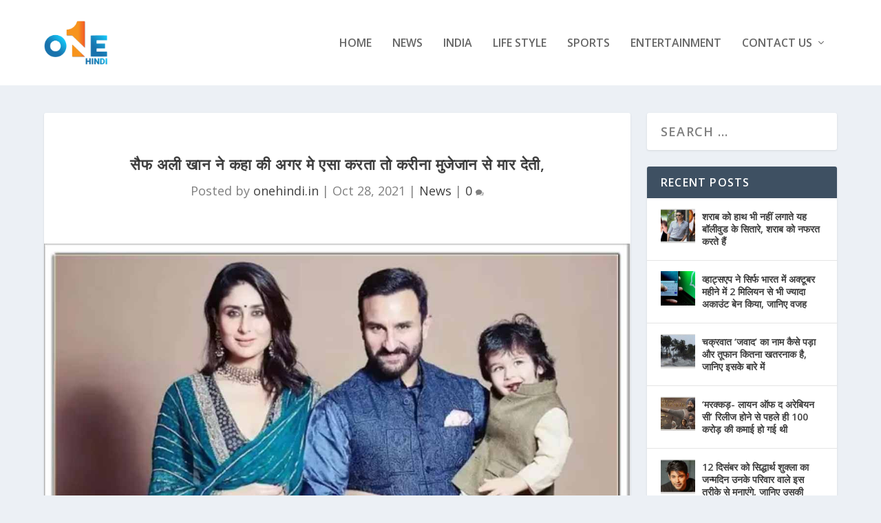

--- FILE ---
content_type: text/html; charset=UTF-8
request_url: https://onehindi.in/boladu-sitare-krinaas-saili-majara-mardena/
body_size: 29415
content:
<!DOCTYPE html>
<!--[if IE 6]>
<html id="ie6" lang="en-US">
<![endif]-->
<!--[if IE 7]>
<html id="ie7" lang="en-US">
<![endif]-->
<!--[if IE 8]>
<html id="ie8" lang="en-US">
<![endif]-->
<!--[if !(IE 6) | !(IE 7) | !(IE 8)  ]><!-->
<html lang="en-US">
<!--<![endif]-->
<head>
	<meta charset="UTF-8" />
			
	<meta http-equiv="X-UA-Compatible" content="IE=edge">
	<link rel="pingback" href="https://onehindi.in/xmlrpc.php" />

		<!--[if lt IE 9]>
	<script src="https://onehindi.in/wp-content/themes/Extra/scripts/ext/html5.js" type="text/javascript"></script>
	<![endif]-->

	<script type="text/javascript">
		document.documentElement.className = 'js';
	</script>

	<meta name='robots' content='index, follow, max-image-preview:large, max-snippet:-1, max-video-preview:-1' />
<script type="text/javascript">
			let jqueryParams=[],jQuery=function(r){return jqueryParams=[...jqueryParams,r],jQuery},$=function(r){return jqueryParams=[...jqueryParams,r],$};window.jQuery=jQuery,window.$=jQuery;let customHeadScripts=!1;jQuery.fn=jQuery.prototype={},$.fn=jQuery.prototype={},jQuery.noConflict=function(r){if(window.jQuery)return jQuery=window.jQuery,$=window.jQuery,customHeadScripts=!0,jQuery.noConflict},jQuery.ready=function(r){jqueryParams=[...jqueryParams,r]},$.ready=function(r){jqueryParams=[...jqueryParams,r]},jQuery.load=function(r){jqueryParams=[...jqueryParams,r]},$.load=function(r){jqueryParams=[...jqueryParams,r]},jQuery.fn.ready=function(r){jqueryParams=[...jqueryParams,r]},$.fn.ready=function(r){jqueryParams=[...jqueryParams,r]};</script>
	<!-- This site is optimized with the Yoast SEO plugin v26.6 - https://yoast.com/wordpress/plugins/seo/ -->
	<title>सैफ अली खान ने कहा की अगर मे एसा करता तो करीना मुजेजान से मार देती, - One Hindi</title>
	<link rel="canonical" href="https://onehindi.in/boladu-sitare-krinaas-saili-majara-mardena/" />
	<meta property="og:locale" content="en_US" />
	<meta property="og:type" content="article" />
	<meta property="og:title" content="सैफ अली खान ने कहा की अगर मे एसा करता तो करीना मुजेजान से मार देती, - One Hindi" />
	<meta property="og:description" content="आज हम आपको एक ऐसी बात बताने अच्छा रहे हैं, जो उसने किसी को पता नहीं होगी। बॉलीवुड के हर एक सितारे अपनी कोई ना कोई बात से चर्चा में रहती है। आज हम आपको एक ऐसे ही किरदार के बारे में बता रहे हैं सैफ अली खान और करीना कपूर खान। दोनों की जोड़ी [&hellip;]" />
	<meta property="og:url" content="https://onehindi.in/boladu-sitare-krinaas-saili-majara-mardena/" />
	<meta property="og:site_name" content="One Hindi" />
	<meta property="article:published_time" content="2021-10-28T08:38:48+00:00" />
	<meta property="og:image" content="https://onehindi.in/wp-content/uploads/2021/10/PSDS-10-1.jpg" />
	<meta property="og:image:width" content="1200" />
	<meta property="og:image:height" content="630" />
	<meta property="og:image:type" content="image/jpeg" />
	<meta name="author" content="onehindi.in" />
	<meta name="twitter:card" content="summary_large_image" />
	<meta name="twitter:label1" content="Written by" />
	<meta name="twitter:data1" content="onehindi.in" />
	<script type="application/ld+json" class="yoast-schema-graph">{"@context":"https://schema.org","@graph":[{"@type":"WebPage","@id":"https://onehindi.in/boladu-sitare-krinaas-saili-majara-mardena/","url":"https://onehindi.in/boladu-sitare-krinaas-saili-majara-mardena/","name":"सैफ अली खान ने कहा की अगर मे एसा करता तो करीना मुजेजान से मार देती, - One Hindi","isPartOf":{"@id":"https://onehindi.in/#website"},"primaryImageOfPage":{"@id":"https://onehindi.in/boladu-sitare-krinaas-saili-majara-mardena/#primaryimage"},"image":{"@id":"https://onehindi.in/boladu-sitare-krinaas-saili-majara-mardena/#primaryimage"},"thumbnailUrl":"https://blr1.digitaloceanspaces.com/mediaassets-in/onehindi/2021/10/PSDS-10-1.jpg","datePublished":"2021-10-28T08:38:48+00:00","author":{"@id":"https://onehindi.in/#/schema/person/cc9dbd86630c8f652fc1b978aca4f81e"},"breadcrumb":{"@id":"https://onehindi.in/boladu-sitare-krinaas-saili-majara-mardena/#breadcrumb"},"inLanguage":"en-US","potentialAction":[{"@type":"ReadAction","target":["https://onehindi.in/boladu-sitare-krinaas-saili-majara-mardena/"]}]},{"@type":"ImageObject","inLanguage":"en-US","@id":"https://onehindi.in/boladu-sitare-krinaas-saili-majara-mardena/#primaryimage","url":"https://blr1.digitaloceanspaces.com/mediaassets-in/onehindi/2021/10/PSDS-10-1.jpg","contentUrl":"https://blr1.digitaloceanspaces.com/mediaassets-in/onehindi/2021/10/PSDS-10-1.jpg","width":1200,"height":630},{"@type":"BreadcrumbList","@id":"https://onehindi.in/boladu-sitare-krinaas-saili-majara-mardena/#breadcrumb","itemListElement":[{"@type":"ListItem","position":1,"name":"Home","item":"https://onehindi.in/"},{"@type":"ListItem","position":2,"name":"सैफ अली खान ने कहा की अगर मे एसा करता तो करीना मुजेजान से मार देती,"}]},{"@type":"WebSite","@id":"https://onehindi.in/#website","url":"https://onehindi.in/","name":"One Hindi","description":"Latest Trending News, Videos &amp; Photos","potentialAction":[{"@type":"SearchAction","target":{"@type":"EntryPoint","urlTemplate":"https://onehindi.in/?s={search_term_string}"},"query-input":{"@type":"PropertyValueSpecification","valueRequired":true,"valueName":"search_term_string"}}],"inLanguage":"en-US"},{"@type":"Person","@id":"https://onehindi.in/#/schema/person/cc9dbd86630c8f652fc1b978aca4f81e","name":"onehindi.in","image":{"@type":"ImageObject","inLanguage":"en-US","@id":"https://onehindi.in/#/schema/person/image/","url":"https://secure.gravatar.com/avatar/5998bb089bfd6280fe9d0384aa1dc33a483fca7014763a5779f3aded78518cf7?s=96&d=mm&r=g","contentUrl":"https://secure.gravatar.com/avatar/5998bb089bfd6280fe9d0384aa1dc33a483fca7014763a5779f3aded78518cf7?s=96&d=mm&r=g","caption":"onehindi.in"},"url":"https://onehindi.in/author/onehindi-in/"}]}</script>
	<!-- / Yoast SEO plugin. -->


<link rel='dns-prefetch' href='//fonts.googleapis.com' />
<link rel="alternate" type="application/rss+xml" title="One Hindi &raquo; Feed" href="https://onehindi.in/feed/" />
<link rel="alternate" type="application/rss+xml" title="One Hindi &raquo; Comments Feed" href="https://onehindi.in/comments/feed/" />
<link rel="alternate" type="application/rss+xml" title="One Hindi &raquo; सैफ अली खान ने कहा की अगर मे एसा करता तो करीना मुजेजान से मार देती, Comments Feed" href="https://onehindi.in/boladu-sitare-krinaas-saili-majara-mardena/feed/" />
<link rel="alternate" title="oEmbed (JSON)" type="application/json+oembed" href="https://onehindi.in/wp-json/oembed/1.0/embed?url=https%3A%2F%2Fonehindi.in%2Fboladu-sitare-krinaas-saili-majara-mardena%2F" />
<link rel="alternate" title="oEmbed (XML)" type="text/xml+oembed" href="https://onehindi.in/wp-json/oembed/1.0/embed?url=https%3A%2F%2Fonehindi.in%2Fboladu-sitare-krinaas-saili-majara-mardena%2F&#038;format=xml" />
<meta content="Extra v.4.24.2" name="generator"/><style id='wp-img-auto-sizes-contain-inline-css' type='text/css'>
img:is([sizes=auto i],[sizes^="auto," i]){contain-intrinsic-size:3000px 1500px}
/*# sourceURL=wp-img-auto-sizes-contain-inline-css */
</style>
<style id='wp-block-library-inline-css' type='text/css'>
:root{--wp-block-synced-color:#7a00df;--wp-block-synced-color--rgb:122,0,223;--wp-bound-block-color:var(--wp-block-synced-color);--wp-editor-canvas-background:#ddd;--wp-admin-theme-color:#007cba;--wp-admin-theme-color--rgb:0,124,186;--wp-admin-theme-color-darker-10:#006ba1;--wp-admin-theme-color-darker-10--rgb:0,107,160.5;--wp-admin-theme-color-darker-20:#005a87;--wp-admin-theme-color-darker-20--rgb:0,90,135;--wp-admin-border-width-focus:2px}@media (min-resolution:192dpi){:root{--wp-admin-border-width-focus:1.5px}}.wp-element-button{cursor:pointer}:root .has-very-light-gray-background-color{background-color:#eee}:root .has-very-dark-gray-background-color{background-color:#313131}:root .has-very-light-gray-color{color:#eee}:root .has-very-dark-gray-color{color:#313131}:root .has-vivid-green-cyan-to-vivid-cyan-blue-gradient-background{background:linear-gradient(135deg,#00d084,#0693e3)}:root .has-purple-crush-gradient-background{background:linear-gradient(135deg,#34e2e4,#4721fb 50%,#ab1dfe)}:root .has-hazy-dawn-gradient-background{background:linear-gradient(135deg,#faaca8,#dad0ec)}:root .has-subdued-olive-gradient-background{background:linear-gradient(135deg,#fafae1,#67a671)}:root .has-atomic-cream-gradient-background{background:linear-gradient(135deg,#fdd79a,#004a59)}:root .has-nightshade-gradient-background{background:linear-gradient(135deg,#330968,#31cdcf)}:root .has-midnight-gradient-background{background:linear-gradient(135deg,#020381,#2874fc)}:root{--wp--preset--font-size--normal:16px;--wp--preset--font-size--huge:42px}.has-regular-font-size{font-size:1em}.has-larger-font-size{font-size:2.625em}.has-normal-font-size{font-size:var(--wp--preset--font-size--normal)}.has-huge-font-size{font-size:var(--wp--preset--font-size--huge)}.has-text-align-center{text-align:center}.has-text-align-left{text-align:left}.has-text-align-right{text-align:right}.has-fit-text{white-space:nowrap!important}#end-resizable-editor-section{display:none}.aligncenter{clear:both}.items-justified-left{justify-content:flex-start}.items-justified-center{justify-content:center}.items-justified-right{justify-content:flex-end}.items-justified-space-between{justify-content:space-between}.screen-reader-text{border:0;clip-path:inset(50%);height:1px;margin:-1px;overflow:hidden;padding:0;position:absolute;width:1px;word-wrap:normal!important}.screen-reader-text:focus{background-color:#ddd;clip-path:none;color:#444;display:block;font-size:1em;height:auto;left:5px;line-height:normal;padding:15px 23px 14px;text-decoration:none;top:5px;width:auto;z-index:100000}html :where(.has-border-color){border-style:solid}html :where([style*=border-top-color]){border-top-style:solid}html :where([style*=border-right-color]){border-right-style:solid}html :where([style*=border-bottom-color]){border-bottom-style:solid}html :where([style*=border-left-color]){border-left-style:solid}html :where([style*=border-width]){border-style:solid}html :where([style*=border-top-width]){border-top-style:solid}html :where([style*=border-right-width]){border-right-style:solid}html :where([style*=border-bottom-width]){border-bottom-style:solid}html :where([style*=border-left-width]){border-left-style:solid}html :where(img[class*=wp-image-]){height:auto;max-width:100%}:where(figure){margin:0 0 1em}html :where(.is-position-sticky){--wp-admin--admin-bar--position-offset:var(--wp-admin--admin-bar--height,0px)}@media screen and (max-width:600px){html :where(.is-position-sticky){--wp-admin--admin-bar--position-offset:0px}}

/*# sourceURL=wp-block-library-inline-css */
</style><style id='global-styles-inline-css' type='text/css'>
:root{--wp--preset--aspect-ratio--square: 1;--wp--preset--aspect-ratio--4-3: 4/3;--wp--preset--aspect-ratio--3-4: 3/4;--wp--preset--aspect-ratio--3-2: 3/2;--wp--preset--aspect-ratio--2-3: 2/3;--wp--preset--aspect-ratio--16-9: 16/9;--wp--preset--aspect-ratio--9-16: 9/16;--wp--preset--color--black: #000000;--wp--preset--color--cyan-bluish-gray: #abb8c3;--wp--preset--color--white: #ffffff;--wp--preset--color--pale-pink: #f78da7;--wp--preset--color--vivid-red: #cf2e2e;--wp--preset--color--luminous-vivid-orange: #ff6900;--wp--preset--color--luminous-vivid-amber: #fcb900;--wp--preset--color--light-green-cyan: #7bdcb5;--wp--preset--color--vivid-green-cyan: #00d084;--wp--preset--color--pale-cyan-blue: #8ed1fc;--wp--preset--color--vivid-cyan-blue: #0693e3;--wp--preset--color--vivid-purple: #9b51e0;--wp--preset--gradient--vivid-cyan-blue-to-vivid-purple: linear-gradient(135deg,rgb(6,147,227) 0%,rgb(155,81,224) 100%);--wp--preset--gradient--light-green-cyan-to-vivid-green-cyan: linear-gradient(135deg,rgb(122,220,180) 0%,rgb(0,208,130) 100%);--wp--preset--gradient--luminous-vivid-amber-to-luminous-vivid-orange: linear-gradient(135deg,rgb(252,185,0) 0%,rgb(255,105,0) 100%);--wp--preset--gradient--luminous-vivid-orange-to-vivid-red: linear-gradient(135deg,rgb(255,105,0) 0%,rgb(207,46,46) 100%);--wp--preset--gradient--very-light-gray-to-cyan-bluish-gray: linear-gradient(135deg,rgb(238,238,238) 0%,rgb(169,184,195) 100%);--wp--preset--gradient--cool-to-warm-spectrum: linear-gradient(135deg,rgb(74,234,220) 0%,rgb(151,120,209) 20%,rgb(207,42,186) 40%,rgb(238,44,130) 60%,rgb(251,105,98) 80%,rgb(254,248,76) 100%);--wp--preset--gradient--blush-light-purple: linear-gradient(135deg,rgb(255,206,236) 0%,rgb(152,150,240) 100%);--wp--preset--gradient--blush-bordeaux: linear-gradient(135deg,rgb(254,205,165) 0%,rgb(254,45,45) 50%,rgb(107,0,62) 100%);--wp--preset--gradient--luminous-dusk: linear-gradient(135deg,rgb(255,203,112) 0%,rgb(199,81,192) 50%,rgb(65,88,208) 100%);--wp--preset--gradient--pale-ocean: linear-gradient(135deg,rgb(255,245,203) 0%,rgb(182,227,212) 50%,rgb(51,167,181) 100%);--wp--preset--gradient--electric-grass: linear-gradient(135deg,rgb(202,248,128) 0%,rgb(113,206,126) 100%);--wp--preset--gradient--midnight: linear-gradient(135deg,rgb(2,3,129) 0%,rgb(40,116,252) 100%);--wp--preset--font-size--small: 13px;--wp--preset--font-size--medium: 20px;--wp--preset--font-size--large: 36px;--wp--preset--font-size--x-large: 42px;--wp--preset--spacing--20: 0.44rem;--wp--preset--spacing--30: 0.67rem;--wp--preset--spacing--40: 1rem;--wp--preset--spacing--50: 1.5rem;--wp--preset--spacing--60: 2.25rem;--wp--preset--spacing--70: 3.38rem;--wp--preset--spacing--80: 5.06rem;--wp--preset--shadow--natural: 6px 6px 9px rgba(0, 0, 0, 0.2);--wp--preset--shadow--deep: 12px 12px 50px rgba(0, 0, 0, 0.4);--wp--preset--shadow--sharp: 6px 6px 0px rgba(0, 0, 0, 0.2);--wp--preset--shadow--outlined: 6px 6px 0px -3px rgb(255, 255, 255), 6px 6px rgb(0, 0, 0);--wp--preset--shadow--crisp: 6px 6px 0px rgb(0, 0, 0);}:root { --wp--style--global--content-size: 856px;--wp--style--global--wide-size: 1280px; }:where(body) { margin: 0; }.wp-site-blocks > .alignleft { float: left; margin-right: 2em; }.wp-site-blocks > .alignright { float: right; margin-left: 2em; }.wp-site-blocks > .aligncenter { justify-content: center; margin-left: auto; margin-right: auto; }:where(.is-layout-flex){gap: 0.5em;}:where(.is-layout-grid){gap: 0.5em;}.is-layout-flow > .alignleft{float: left;margin-inline-start: 0;margin-inline-end: 2em;}.is-layout-flow > .alignright{float: right;margin-inline-start: 2em;margin-inline-end: 0;}.is-layout-flow > .aligncenter{margin-left: auto !important;margin-right: auto !important;}.is-layout-constrained > .alignleft{float: left;margin-inline-start: 0;margin-inline-end: 2em;}.is-layout-constrained > .alignright{float: right;margin-inline-start: 2em;margin-inline-end: 0;}.is-layout-constrained > .aligncenter{margin-left: auto !important;margin-right: auto !important;}.is-layout-constrained > :where(:not(.alignleft):not(.alignright):not(.alignfull)){max-width: var(--wp--style--global--content-size);margin-left: auto !important;margin-right: auto !important;}.is-layout-constrained > .alignwide{max-width: var(--wp--style--global--wide-size);}body .is-layout-flex{display: flex;}.is-layout-flex{flex-wrap: wrap;align-items: center;}.is-layout-flex > :is(*, div){margin: 0;}body .is-layout-grid{display: grid;}.is-layout-grid > :is(*, div){margin: 0;}body{padding-top: 0px;padding-right: 0px;padding-bottom: 0px;padding-left: 0px;}a:where(:not(.wp-element-button)){text-decoration: underline;}:root :where(.wp-element-button, .wp-block-button__link){background-color: #32373c;border-width: 0;color: #fff;font-family: inherit;font-size: inherit;font-style: inherit;font-weight: inherit;letter-spacing: inherit;line-height: inherit;padding-top: calc(0.667em + 2px);padding-right: calc(1.333em + 2px);padding-bottom: calc(0.667em + 2px);padding-left: calc(1.333em + 2px);text-decoration: none;text-transform: inherit;}.has-black-color{color: var(--wp--preset--color--black) !important;}.has-cyan-bluish-gray-color{color: var(--wp--preset--color--cyan-bluish-gray) !important;}.has-white-color{color: var(--wp--preset--color--white) !important;}.has-pale-pink-color{color: var(--wp--preset--color--pale-pink) !important;}.has-vivid-red-color{color: var(--wp--preset--color--vivid-red) !important;}.has-luminous-vivid-orange-color{color: var(--wp--preset--color--luminous-vivid-orange) !important;}.has-luminous-vivid-amber-color{color: var(--wp--preset--color--luminous-vivid-amber) !important;}.has-light-green-cyan-color{color: var(--wp--preset--color--light-green-cyan) !important;}.has-vivid-green-cyan-color{color: var(--wp--preset--color--vivid-green-cyan) !important;}.has-pale-cyan-blue-color{color: var(--wp--preset--color--pale-cyan-blue) !important;}.has-vivid-cyan-blue-color{color: var(--wp--preset--color--vivid-cyan-blue) !important;}.has-vivid-purple-color{color: var(--wp--preset--color--vivid-purple) !important;}.has-black-background-color{background-color: var(--wp--preset--color--black) !important;}.has-cyan-bluish-gray-background-color{background-color: var(--wp--preset--color--cyan-bluish-gray) !important;}.has-white-background-color{background-color: var(--wp--preset--color--white) !important;}.has-pale-pink-background-color{background-color: var(--wp--preset--color--pale-pink) !important;}.has-vivid-red-background-color{background-color: var(--wp--preset--color--vivid-red) !important;}.has-luminous-vivid-orange-background-color{background-color: var(--wp--preset--color--luminous-vivid-orange) !important;}.has-luminous-vivid-amber-background-color{background-color: var(--wp--preset--color--luminous-vivid-amber) !important;}.has-light-green-cyan-background-color{background-color: var(--wp--preset--color--light-green-cyan) !important;}.has-vivid-green-cyan-background-color{background-color: var(--wp--preset--color--vivid-green-cyan) !important;}.has-pale-cyan-blue-background-color{background-color: var(--wp--preset--color--pale-cyan-blue) !important;}.has-vivid-cyan-blue-background-color{background-color: var(--wp--preset--color--vivid-cyan-blue) !important;}.has-vivid-purple-background-color{background-color: var(--wp--preset--color--vivid-purple) !important;}.has-black-border-color{border-color: var(--wp--preset--color--black) !important;}.has-cyan-bluish-gray-border-color{border-color: var(--wp--preset--color--cyan-bluish-gray) !important;}.has-white-border-color{border-color: var(--wp--preset--color--white) !important;}.has-pale-pink-border-color{border-color: var(--wp--preset--color--pale-pink) !important;}.has-vivid-red-border-color{border-color: var(--wp--preset--color--vivid-red) !important;}.has-luminous-vivid-orange-border-color{border-color: var(--wp--preset--color--luminous-vivid-orange) !important;}.has-luminous-vivid-amber-border-color{border-color: var(--wp--preset--color--luminous-vivid-amber) !important;}.has-light-green-cyan-border-color{border-color: var(--wp--preset--color--light-green-cyan) !important;}.has-vivid-green-cyan-border-color{border-color: var(--wp--preset--color--vivid-green-cyan) !important;}.has-pale-cyan-blue-border-color{border-color: var(--wp--preset--color--pale-cyan-blue) !important;}.has-vivid-cyan-blue-border-color{border-color: var(--wp--preset--color--vivid-cyan-blue) !important;}.has-vivid-purple-border-color{border-color: var(--wp--preset--color--vivid-purple) !important;}.has-vivid-cyan-blue-to-vivid-purple-gradient-background{background: var(--wp--preset--gradient--vivid-cyan-blue-to-vivid-purple) !important;}.has-light-green-cyan-to-vivid-green-cyan-gradient-background{background: var(--wp--preset--gradient--light-green-cyan-to-vivid-green-cyan) !important;}.has-luminous-vivid-amber-to-luminous-vivid-orange-gradient-background{background: var(--wp--preset--gradient--luminous-vivid-amber-to-luminous-vivid-orange) !important;}.has-luminous-vivid-orange-to-vivid-red-gradient-background{background: var(--wp--preset--gradient--luminous-vivid-orange-to-vivid-red) !important;}.has-very-light-gray-to-cyan-bluish-gray-gradient-background{background: var(--wp--preset--gradient--very-light-gray-to-cyan-bluish-gray) !important;}.has-cool-to-warm-spectrum-gradient-background{background: var(--wp--preset--gradient--cool-to-warm-spectrum) !important;}.has-blush-light-purple-gradient-background{background: var(--wp--preset--gradient--blush-light-purple) !important;}.has-blush-bordeaux-gradient-background{background: var(--wp--preset--gradient--blush-bordeaux) !important;}.has-luminous-dusk-gradient-background{background: var(--wp--preset--gradient--luminous-dusk) !important;}.has-pale-ocean-gradient-background{background: var(--wp--preset--gradient--pale-ocean) !important;}.has-electric-grass-gradient-background{background: var(--wp--preset--gradient--electric-grass) !important;}.has-midnight-gradient-background{background: var(--wp--preset--gradient--midnight) !important;}.has-small-font-size{font-size: var(--wp--preset--font-size--small) !important;}.has-medium-font-size{font-size: var(--wp--preset--font-size--medium) !important;}.has-large-font-size{font-size: var(--wp--preset--font-size--large) !important;}.has-x-large-font-size{font-size: var(--wp--preset--font-size--x-large) !important;}
/*# sourceURL=global-styles-inline-css */
</style>

<link rel='stylesheet' id='contact-form-7-css' href='https://onehindi.in/wp-content/plugins/contact-form-7/includes/css/styles.css?ver=6.1.4' type='text/css' media='all' />
<link rel='stylesheet' id='extra-fonts-css' href='https://fonts.googleapis.com/css?family=Open+Sans:300italic,400italic,600italic,700italic,800italic,400,300,600,700,800&#038;subset=latin,latin-ext' type='text/css' media='all' />
<link rel='stylesheet' id='extra-style-css' href='https://onehindi.in/wp-content/themes/Extra/style.min.css?ver=4.24.2' type='text/css' media='all' />
<style id='extra-dynamic-critical-inline-css' type='text/css'>
@font-face{font-family:ETmodules;font-display:block;src:url(//onehindi.in/wp-content/themes/Extra/core/admin/fonts/modules/base/modules.eot);src:url(//onehindi.in/wp-content/themes/Extra/core/admin/fonts/modules/base/modules.eot?#iefix) format("embedded-opentype"),url(//onehindi.in/wp-content/themes/Extra/core/admin/fonts/modules/base/modules.woff) format("woff"),url(//onehindi.in/wp-content/themes/Extra/core/admin/fonts/modules/base/modules.ttf) format("truetype"),url(//onehindi.in/wp-content/themes/Extra/core/admin/fonts/modules/base/modules.svg#ETmodules) format("svg");font-weight:400;font-style:normal}
.et_audio_content,.et_link_content,.et_quote_content{background-color:#2ea3f2}.et_pb_post .et-pb-controllers a{margin-bottom:10px}.format-gallery .et-pb-controllers{bottom:0}.et_pb_blog_grid .et_audio_content{margin-bottom:19px}.et_pb_row .et_pb_blog_grid .et_pb_post .et_pb_slide{min-height:180px}.et_audio_content .wp-block-audio{margin:0;padding:0}.et_audio_content h2{line-height:44px}.et_pb_column_1_2 .et_audio_content h2,.et_pb_column_1_3 .et_audio_content h2,.et_pb_column_1_4 .et_audio_content h2,.et_pb_column_1_5 .et_audio_content h2,.et_pb_column_1_6 .et_audio_content h2,.et_pb_column_2_5 .et_audio_content h2,.et_pb_column_3_5 .et_audio_content h2,.et_pb_column_3_8 .et_audio_content h2{margin-bottom:9px;margin-top:0}.et_pb_column_1_2 .et_audio_content,.et_pb_column_3_5 .et_audio_content{padding:35px 40px}.et_pb_column_1_2 .et_audio_content h2,.et_pb_column_3_5 .et_audio_content h2{line-height:32px}.et_pb_column_1_3 .et_audio_content,.et_pb_column_1_4 .et_audio_content,.et_pb_column_1_5 .et_audio_content,.et_pb_column_1_6 .et_audio_content,.et_pb_column_2_5 .et_audio_content,.et_pb_column_3_8 .et_audio_content{padding:35px 20px}.et_pb_column_1_3 .et_audio_content h2,.et_pb_column_1_4 .et_audio_content h2,.et_pb_column_1_5 .et_audio_content h2,.et_pb_column_1_6 .et_audio_content h2,.et_pb_column_2_5 .et_audio_content h2,.et_pb_column_3_8 .et_audio_content h2{font-size:18px;line-height:26px}article.et_pb_has_overlay .et_pb_blog_image_container{position:relative}.et_pb_post>.et_main_video_container{position:relative;margin-bottom:30px}.et_pb_post .et_pb_video_overlay .et_pb_video_play{color:#fff}.et_pb_post .et_pb_video_overlay_hover:hover{background:rgba(0,0,0,.6)}.et_audio_content,.et_link_content,.et_quote_content{text-align:center;word-wrap:break-word;position:relative;padding:50px 60px}.et_audio_content h2,.et_link_content a.et_link_main_url,.et_link_content h2,.et_quote_content blockquote cite,.et_quote_content blockquote p{color:#fff!important}.et_quote_main_link{position:absolute;text-indent:-9999px;width:100%;height:100%;display:block;top:0;left:0}.et_quote_content blockquote{padding:0;margin:0;border:none}.et_audio_content h2,.et_link_content h2,.et_quote_content blockquote p{margin-top:0}.et_audio_content h2{margin-bottom:20px}.et_audio_content h2,.et_link_content h2,.et_quote_content blockquote p{line-height:44px}.et_link_content a.et_link_main_url,.et_quote_content blockquote cite{font-size:18px;font-weight:200}.et_quote_content blockquote cite{font-style:normal}.et_pb_column_2_3 .et_quote_content{padding:50px 42px 45px}.et_pb_column_2_3 .et_audio_content,.et_pb_column_2_3 .et_link_content{padding:40px 40px 45px}.et_pb_column_1_2 .et_audio_content,.et_pb_column_1_2 .et_link_content,.et_pb_column_1_2 .et_quote_content,.et_pb_column_3_5 .et_audio_content,.et_pb_column_3_5 .et_link_content,.et_pb_column_3_5 .et_quote_content{padding:35px 40px}.et_pb_column_1_2 .et_quote_content blockquote p,.et_pb_column_3_5 .et_quote_content blockquote p{font-size:26px;line-height:32px}.et_pb_column_1_2 .et_audio_content h2,.et_pb_column_1_2 .et_link_content h2,.et_pb_column_3_5 .et_audio_content h2,.et_pb_column_3_5 .et_link_content h2{line-height:32px}.et_pb_column_1_2 .et_link_content a.et_link_main_url,.et_pb_column_1_2 .et_quote_content blockquote cite,.et_pb_column_3_5 .et_link_content a.et_link_main_url,.et_pb_column_3_5 .et_quote_content blockquote cite{font-size:14px}.et_pb_column_1_3 .et_quote_content,.et_pb_column_1_4 .et_quote_content,.et_pb_column_1_5 .et_quote_content,.et_pb_column_1_6 .et_quote_content,.et_pb_column_2_5 .et_quote_content,.et_pb_column_3_8 .et_quote_content{padding:35px 30px 32px}.et_pb_column_1_3 .et_audio_content,.et_pb_column_1_3 .et_link_content,.et_pb_column_1_4 .et_audio_content,.et_pb_column_1_4 .et_link_content,.et_pb_column_1_5 .et_audio_content,.et_pb_column_1_5 .et_link_content,.et_pb_column_1_6 .et_audio_content,.et_pb_column_1_6 .et_link_content,.et_pb_column_2_5 .et_audio_content,.et_pb_column_2_5 .et_link_content,.et_pb_column_3_8 .et_audio_content,.et_pb_column_3_8 .et_link_content{padding:35px 20px}.et_pb_column_1_3 .et_audio_content h2,.et_pb_column_1_3 .et_link_content h2,.et_pb_column_1_3 .et_quote_content blockquote p,.et_pb_column_1_4 .et_audio_content h2,.et_pb_column_1_4 .et_link_content h2,.et_pb_column_1_4 .et_quote_content blockquote p,.et_pb_column_1_5 .et_audio_content h2,.et_pb_column_1_5 .et_link_content h2,.et_pb_column_1_5 .et_quote_content blockquote p,.et_pb_column_1_6 .et_audio_content h2,.et_pb_column_1_6 .et_link_content h2,.et_pb_column_1_6 .et_quote_content blockquote p,.et_pb_column_2_5 .et_audio_content h2,.et_pb_column_2_5 .et_link_content h2,.et_pb_column_2_5 .et_quote_content blockquote p,.et_pb_column_3_8 .et_audio_content h2,.et_pb_column_3_8 .et_link_content h2,.et_pb_column_3_8 .et_quote_content blockquote p{font-size:18px;line-height:26px}.et_pb_column_1_3 .et_link_content a.et_link_main_url,.et_pb_column_1_3 .et_quote_content blockquote cite,.et_pb_column_1_4 .et_link_content a.et_link_main_url,.et_pb_column_1_4 .et_quote_content blockquote cite,.et_pb_column_1_5 .et_link_content a.et_link_main_url,.et_pb_column_1_5 .et_quote_content blockquote cite,.et_pb_column_1_6 .et_link_content a.et_link_main_url,.et_pb_column_1_6 .et_quote_content blockquote cite,.et_pb_column_2_5 .et_link_content a.et_link_main_url,.et_pb_column_2_5 .et_quote_content blockquote cite,.et_pb_column_3_8 .et_link_content a.et_link_main_url,.et_pb_column_3_8 .et_quote_content blockquote cite{font-size:14px}.et_pb_post .et_pb_gallery_post_type .et_pb_slide{min-height:500px;background-size:cover!important;background-position:top}.format-gallery .et_pb_slider.gallery-not-found .et_pb_slide{box-shadow:inset 0 0 10px rgba(0,0,0,.1)}.format-gallery .et_pb_slider:hover .et-pb-arrow-prev{left:0}.format-gallery .et_pb_slider:hover .et-pb-arrow-next{right:0}.et_pb_post>.et_pb_slider{margin-bottom:30px}.et_pb_column_3_4 .et_pb_post .et_pb_slide{min-height:442px}.et_pb_column_2_3 .et_pb_post .et_pb_slide{min-height:390px}.et_pb_column_1_2 .et_pb_post .et_pb_slide,.et_pb_column_3_5 .et_pb_post .et_pb_slide{min-height:284px}.et_pb_column_1_3 .et_pb_post .et_pb_slide,.et_pb_column_2_5 .et_pb_post .et_pb_slide,.et_pb_column_3_8 .et_pb_post .et_pb_slide{min-height:180px}.et_pb_column_1_4 .et_pb_post .et_pb_slide,.et_pb_column_1_5 .et_pb_post .et_pb_slide,.et_pb_column_1_6 .et_pb_post .et_pb_slide{min-height:125px}.et_pb_portfolio.et_pb_section_parallax .pagination,.et_pb_portfolio.et_pb_section_video .pagination,.et_pb_portfolio_grid.et_pb_section_parallax .pagination,.et_pb_portfolio_grid.et_pb_section_video .pagination{position:relative}.et_pb_bg_layout_light .et_pb_post .post-meta,.et_pb_bg_layout_light .et_pb_post .post-meta a,.et_pb_bg_layout_light .et_pb_post p{color:#666}.et_pb_bg_layout_dark .et_pb_post .post-meta,.et_pb_bg_layout_dark .et_pb_post .post-meta a,.et_pb_bg_layout_dark .et_pb_post p{color:inherit}.et_pb_text_color_dark .et_audio_content h2,.et_pb_text_color_dark .et_link_content a.et_link_main_url,.et_pb_text_color_dark .et_link_content h2,.et_pb_text_color_dark .et_quote_content blockquote cite,.et_pb_text_color_dark .et_quote_content blockquote p{color:#666!important}.et_pb_text_color_dark.et_audio_content h2,.et_pb_text_color_dark.et_link_content a.et_link_main_url,.et_pb_text_color_dark.et_link_content h2,.et_pb_text_color_dark.et_quote_content blockquote cite,.et_pb_text_color_dark.et_quote_content blockquote p{color:#bbb!important}.et_pb_text_color_dark.et_audio_content,.et_pb_text_color_dark.et_link_content,.et_pb_text_color_dark.et_quote_content{background-color:#e8e8e8}@media (min-width:981px) and (max-width:1100px){.et_quote_content{padding:50px 70px 45px}.et_pb_column_2_3 .et_quote_content{padding:50px 50px 45px}.et_pb_column_1_2 .et_quote_content,.et_pb_column_3_5 .et_quote_content{padding:35px 47px 30px}.et_pb_column_1_3 .et_quote_content,.et_pb_column_1_4 .et_quote_content,.et_pb_column_1_5 .et_quote_content,.et_pb_column_1_6 .et_quote_content,.et_pb_column_2_5 .et_quote_content,.et_pb_column_3_8 .et_quote_content{padding:35px 25px 32px}.et_pb_column_4_4 .et_pb_post .et_pb_slide{min-height:534px}.et_pb_column_3_4 .et_pb_post .et_pb_slide{min-height:392px}.et_pb_column_2_3 .et_pb_post .et_pb_slide{min-height:345px}.et_pb_column_1_2 .et_pb_post .et_pb_slide,.et_pb_column_3_5 .et_pb_post .et_pb_slide{min-height:250px}.et_pb_column_1_3 .et_pb_post .et_pb_slide,.et_pb_column_2_5 .et_pb_post .et_pb_slide,.et_pb_column_3_8 .et_pb_post .et_pb_slide{min-height:155px}.et_pb_column_1_4 .et_pb_post .et_pb_slide,.et_pb_column_1_5 .et_pb_post .et_pb_slide,.et_pb_column_1_6 .et_pb_post .et_pb_slide{min-height:108px}}@media (max-width:980px){.et_pb_bg_layout_dark_tablet .et_audio_content h2{color:#fff!important}.et_pb_text_color_dark_tablet.et_audio_content h2{color:#bbb!important}.et_pb_text_color_dark_tablet.et_audio_content{background-color:#e8e8e8}.et_pb_bg_layout_dark_tablet .et_audio_content h2,.et_pb_bg_layout_dark_tablet .et_link_content a.et_link_main_url,.et_pb_bg_layout_dark_tablet .et_link_content h2,.et_pb_bg_layout_dark_tablet .et_quote_content blockquote cite,.et_pb_bg_layout_dark_tablet .et_quote_content blockquote p{color:#fff!important}.et_pb_text_color_dark_tablet .et_audio_content h2,.et_pb_text_color_dark_tablet .et_link_content a.et_link_main_url,.et_pb_text_color_dark_tablet .et_link_content h2,.et_pb_text_color_dark_tablet .et_quote_content blockquote cite,.et_pb_text_color_dark_tablet .et_quote_content blockquote p{color:#666!important}.et_pb_text_color_dark_tablet.et_audio_content h2,.et_pb_text_color_dark_tablet.et_link_content a.et_link_main_url,.et_pb_text_color_dark_tablet.et_link_content h2,.et_pb_text_color_dark_tablet.et_quote_content blockquote cite,.et_pb_text_color_dark_tablet.et_quote_content blockquote p{color:#bbb!important}.et_pb_text_color_dark_tablet.et_audio_content,.et_pb_text_color_dark_tablet.et_link_content,.et_pb_text_color_dark_tablet.et_quote_content{background-color:#e8e8e8}}@media (min-width:768px) and (max-width:980px){.et_audio_content h2{font-size:26px!important;line-height:44px!important;margin-bottom:24px!important}.et_pb_post>.et_pb_gallery_post_type>.et_pb_slides>.et_pb_slide{min-height:384px!important}.et_quote_content{padding:50px 43px 45px!important}.et_quote_content blockquote p{font-size:26px!important;line-height:44px!important}.et_quote_content blockquote cite{font-size:18px!important}.et_link_content{padding:40px 40px 45px}.et_link_content h2{font-size:26px!important;line-height:44px!important}.et_link_content a.et_link_main_url{font-size:18px!important}}@media (max-width:767px){.et_audio_content h2,.et_link_content h2,.et_quote_content,.et_quote_content blockquote p{font-size:20px!important;line-height:26px!important}.et_audio_content,.et_link_content{padding:35px 20px!important}.et_audio_content h2{margin-bottom:9px!important}.et_pb_bg_layout_dark_phone .et_audio_content h2{color:#fff!important}.et_pb_text_color_dark_phone.et_audio_content{background-color:#e8e8e8}.et_link_content a.et_link_main_url,.et_quote_content blockquote cite{font-size:14px!important}.format-gallery .et-pb-controllers{height:auto}.et_pb_post>.et_pb_gallery_post_type>.et_pb_slides>.et_pb_slide{min-height:222px!important}.et_pb_bg_layout_dark_phone .et_audio_content h2,.et_pb_bg_layout_dark_phone .et_link_content a.et_link_main_url,.et_pb_bg_layout_dark_phone .et_link_content h2,.et_pb_bg_layout_dark_phone .et_quote_content blockquote cite,.et_pb_bg_layout_dark_phone .et_quote_content blockquote p{color:#fff!important}.et_pb_text_color_dark_phone .et_audio_content h2,.et_pb_text_color_dark_phone .et_link_content a.et_link_main_url,.et_pb_text_color_dark_phone .et_link_content h2,.et_pb_text_color_dark_phone .et_quote_content blockquote cite,.et_pb_text_color_dark_phone .et_quote_content blockquote p{color:#666!important}.et_pb_text_color_dark_phone.et_audio_content h2,.et_pb_text_color_dark_phone.et_link_content a.et_link_main_url,.et_pb_text_color_dark_phone.et_link_content h2,.et_pb_text_color_dark_phone.et_quote_content blockquote cite,.et_pb_text_color_dark_phone.et_quote_content blockquote p{color:#bbb!important}.et_pb_text_color_dark_phone.et_audio_content,.et_pb_text_color_dark_phone.et_link_content,.et_pb_text_color_dark_phone.et_quote_content{background-color:#e8e8e8}}@media (max-width:479px){.et_pb_column_1_2 .et_pb_carousel_item .et_pb_video_play,.et_pb_column_1_3 .et_pb_carousel_item .et_pb_video_play,.et_pb_column_2_3 .et_pb_carousel_item .et_pb_video_play,.et_pb_column_2_5 .et_pb_carousel_item .et_pb_video_play,.et_pb_column_3_5 .et_pb_carousel_item .et_pb_video_play,.et_pb_column_3_8 .et_pb_carousel_item .et_pb_video_play{font-size:1.5rem;line-height:1.5rem;margin-left:-.75rem;margin-top:-.75rem}.et_audio_content,.et_quote_content{padding:35px 20px!important}.et_pb_post>.et_pb_gallery_post_type>.et_pb_slides>.et_pb_slide{min-height:156px!important}}.et_full_width_page .et_gallery_item{float:left;width:20.875%;margin:0 5.5% 5.5% 0}.et_full_width_page .et_gallery_item:nth-child(3n){margin-right:5.5%}.et_full_width_page .et_gallery_item:nth-child(3n+1){clear:none}.et_full_width_page .et_gallery_item:nth-child(4n){margin-right:0}.et_full_width_page .et_gallery_item:nth-child(4n+1){clear:both}
.et_pb_slider{position:relative;overflow:hidden}.et_pb_slide{padding:0 6%;background-size:cover;background-position:50%;background-repeat:no-repeat}.et_pb_slider .et_pb_slide{display:none;float:left;margin-right:-100%;position:relative;width:100%;text-align:center;list-style:none!important;background-position:50%;background-size:100%;background-size:cover}.et_pb_slider .et_pb_slide:first-child{display:list-item}.et-pb-controllers{position:absolute;bottom:20px;left:0;width:100%;text-align:center;z-index:10}.et-pb-controllers a{display:inline-block;background-color:hsla(0,0%,100%,.5);text-indent:-9999px;border-radius:7px;width:7px;height:7px;margin-right:10px;padding:0;opacity:.5}.et-pb-controllers .et-pb-active-control{opacity:1}.et-pb-controllers a:last-child{margin-right:0}.et-pb-controllers .et-pb-active-control{background-color:#fff}.et_pb_slides .et_pb_temp_slide{display:block}.et_pb_slides:after{content:"";display:block;clear:both;visibility:hidden;line-height:0;height:0;width:0}@media (max-width:980px){.et_pb_bg_layout_light_tablet .et-pb-controllers .et-pb-active-control{background-color:#333}.et_pb_bg_layout_light_tablet .et-pb-controllers a{background-color:rgba(0,0,0,.3)}.et_pb_bg_layout_light_tablet .et_pb_slide_content{color:#333}.et_pb_bg_layout_dark_tablet .et_pb_slide_description{text-shadow:0 1px 3px rgba(0,0,0,.3)}.et_pb_bg_layout_dark_tablet .et_pb_slide_content{color:#fff}.et_pb_bg_layout_dark_tablet .et-pb-controllers .et-pb-active-control{background-color:#fff}.et_pb_bg_layout_dark_tablet .et-pb-controllers a{background-color:hsla(0,0%,100%,.5)}}@media (max-width:767px){.et-pb-controllers{position:absolute;bottom:5%;left:0;width:100%;text-align:center;z-index:10;height:14px}.et_transparent_nav .et_pb_section:first-child .et-pb-controllers{bottom:18px}.et_pb_bg_layout_light_phone.et_pb_slider_with_overlay .et_pb_slide_overlay_container,.et_pb_bg_layout_light_phone.et_pb_slider_with_text_overlay .et_pb_text_overlay_wrapper{background-color:hsla(0,0%,100%,.9)}.et_pb_bg_layout_light_phone .et-pb-controllers .et-pb-active-control{background-color:#333}.et_pb_bg_layout_dark_phone.et_pb_slider_with_overlay .et_pb_slide_overlay_container,.et_pb_bg_layout_dark_phone.et_pb_slider_with_text_overlay .et_pb_text_overlay_wrapper,.et_pb_bg_layout_light_phone .et-pb-controllers a{background-color:rgba(0,0,0,.3)}.et_pb_bg_layout_dark_phone .et-pb-controllers .et-pb-active-control{background-color:#fff}.et_pb_bg_layout_dark_phone .et-pb-controllers a{background-color:hsla(0,0%,100%,.5)}}.et_mobile_device .et_pb_slider_parallax .et_pb_slide,.et_mobile_device .et_pb_slides .et_parallax_bg.et_pb_parallax_css{background-attachment:scroll}
.et-pb-arrow-next,.et-pb-arrow-prev{position:absolute;top:50%;z-index:100;font-size:48px;color:#fff;margin-top:-24px;transition:all .2s ease-in-out;opacity:0}.et_pb_bg_layout_light .et-pb-arrow-next,.et_pb_bg_layout_light .et-pb-arrow-prev{color:#333}.et_pb_slider:hover .et-pb-arrow-prev{left:22px;opacity:1}.et_pb_slider:hover .et-pb-arrow-next{right:22px;opacity:1}.et_pb_bg_layout_light .et-pb-controllers .et-pb-active-control{background-color:#333}.et_pb_bg_layout_light .et-pb-controllers a{background-color:rgba(0,0,0,.3)}.et-pb-arrow-next:hover,.et-pb-arrow-prev:hover{text-decoration:none}.et-pb-arrow-next span,.et-pb-arrow-prev span{display:none}.et-pb-arrow-prev{left:-22px}.et-pb-arrow-next{right:-22px}.et-pb-arrow-prev:before{content:"4"}.et-pb-arrow-next:before{content:"5"}.format-gallery .et-pb-arrow-next,.format-gallery .et-pb-arrow-prev{color:#fff}.et_pb_column_1_3 .et_pb_slider:hover .et-pb-arrow-prev,.et_pb_column_1_4 .et_pb_slider:hover .et-pb-arrow-prev,.et_pb_column_1_5 .et_pb_slider:hover .et-pb-arrow-prev,.et_pb_column_1_6 .et_pb_slider:hover .et-pb-arrow-prev,.et_pb_column_2_5 .et_pb_slider:hover .et-pb-arrow-prev{left:0}.et_pb_column_1_3 .et_pb_slider:hover .et-pb-arrow-next,.et_pb_column_1_4 .et_pb_slider:hover .et-pb-arrow-prev,.et_pb_column_1_5 .et_pb_slider:hover .et-pb-arrow-prev,.et_pb_column_1_6 .et_pb_slider:hover .et-pb-arrow-prev,.et_pb_column_2_5 .et_pb_slider:hover .et-pb-arrow-next{right:0}.et_pb_column_1_4 .et_pb_slider .et_pb_slide,.et_pb_column_1_5 .et_pb_slider .et_pb_slide,.et_pb_column_1_6 .et_pb_slider .et_pb_slide{min-height:170px}.et_pb_column_1_4 .et_pb_slider:hover .et-pb-arrow-next,.et_pb_column_1_5 .et_pb_slider:hover .et-pb-arrow-next,.et_pb_column_1_6 .et_pb_slider:hover .et-pb-arrow-next{right:0}@media (max-width:980px){.et_pb_bg_layout_light_tablet .et-pb-arrow-next,.et_pb_bg_layout_light_tablet .et-pb-arrow-prev{color:#333}.et_pb_bg_layout_dark_tablet .et-pb-arrow-next,.et_pb_bg_layout_dark_tablet .et-pb-arrow-prev{color:#fff}}@media (max-width:767px){.et_pb_slider:hover .et-pb-arrow-prev{left:0;opacity:1}.et_pb_slider:hover .et-pb-arrow-next{right:0;opacity:1}.et_pb_bg_layout_light_phone .et-pb-arrow-next,.et_pb_bg_layout_light_phone .et-pb-arrow-prev{color:#333}.et_pb_bg_layout_dark_phone .et-pb-arrow-next,.et_pb_bg_layout_dark_phone .et-pb-arrow-prev{color:#fff}}.et_mobile_device .et-pb-arrow-prev{left:22px;opacity:1}.et_mobile_device .et-pb-arrow-next{right:22px;opacity:1}@media (max-width:767px){.et_mobile_device .et-pb-arrow-prev{left:0;opacity:1}.et_mobile_device .et-pb-arrow-next{right:0;opacity:1}}
.et_overlay{z-index:-1;position:absolute;top:0;left:0;display:block;width:100%;height:100%;background:hsla(0,0%,100%,.9);opacity:0;pointer-events:none;transition:all .3s;border:1px solid #e5e5e5;box-sizing:border-box;-webkit-backface-visibility:hidden;backface-visibility:hidden;-webkit-font-smoothing:antialiased}.et_overlay:before{color:#2ea3f2;content:"\E050";position:absolute;top:50%;left:50%;transform:translate(-50%,-50%);font-size:32px;transition:all .4s}.et_portfolio_image,.et_shop_image{position:relative;display:block}.et_pb_has_overlay:not(.et_pb_image):hover .et_overlay,.et_portfolio_image:hover .et_overlay,.et_shop_image:hover .et_overlay{z-index:3;opacity:1}#ie7 .et_overlay,#ie8 .et_overlay{display:none}.et_pb_module.et_pb_has_overlay{position:relative}.et_pb_module.et_pb_has_overlay .et_overlay,article.et_pb_has_overlay{border:none}
.et_pb_blog_grid .et_audio_container .mejs-container .mejs-controls .mejs-time span{font-size:14px}.et_audio_container .mejs-container{width:auto!important;min-width:unset!important;height:auto!important}.et_audio_container .mejs-container,.et_audio_container .mejs-container .mejs-controls,.et_audio_container .mejs-embed,.et_audio_container .mejs-embed body{background:none;height:auto}.et_audio_container .mejs-controls .mejs-time-rail .mejs-time-loaded,.et_audio_container .mejs-time.mejs-currenttime-container{display:none!important}.et_audio_container .mejs-time{display:block!important;padding:0;margin-left:10px;margin-right:90px;line-height:inherit}.et_audio_container .mejs-android .mejs-time,.et_audio_container .mejs-ios .mejs-time,.et_audio_container .mejs-ipad .mejs-time,.et_audio_container .mejs-iphone .mejs-time{margin-right:0}.et_audio_container .mejs-controls .mejs-horizontal-volume-slider .mejs-horizontal-volume-total,.et_audio_container .mejs-controls .mejs-time-rail .mejs-time-total{background:hsla(0,0%,100%,.5);border-radius:5px;height:4px;margin:8px 0 0;top:0;right:0;left:auto}.et_audio_container .mejs-controls>div{height:20px!important}.et_audio_container .mejs-controls div.mejs-time-rail{padding-top:0;position:relative;display:block!important;margin-left:42px;margin-right:0}.et_audio_container span.mejs-time-total.mejs-time-slider{display:block!important;position:relative!important;max-width:100%;min-width:unset!important}.et_audio_container .mejs-button.mejs-volume-button{width:auto;height:auto;margin-left:auto;position:absolute;right:59px;bottom:-2px}.et_audio_container .mejs-controls .mejs-horizontal-volume-slider .mejs-horizontal-volume-current,.et_audio_container .mejs-controls .mejs-time-rail .mejs-time-current{background:#fff;height:4px;border-radius:5px}.et_audio_container .mejs-controls .mejs-horizontal-volume-slider .mejs-horizontal-volume-handle,.et_audio_container .mejs-controls .mejs-time-rail .mejs-time-handle{display:block;border:none;width:10px}.et_audio_container .mejs-time-rail .mejs-time-handle-content{border-radius:100%;transform:scale(1)}.et_pb_text_color_dark .et_audio_container .mejs-time-rail .mejs-time-handle-content{border-color:#666}.et_audio_container .mejs-time-rail .mejs-time-hovered{height:4px}.et_audio_container .mejs-controls .mejs-horizontal-volume-slider .mejs-horizontal-volume-handle{background:#fff;border-radius:5px;height:10px;position:absolute;top:-3px}.et_audio_container .mejs-container .mejs-controls .mejs-time span{font-size:18px}.et_audio_container .mejs-controls a.mejs-horizontal-volume-slider{display:block!important;height:19px;margin-left:5px;position:absolute;right:0;bottom:0}.et_audio_container .mejs-controls div.mejs-horizontal-volume-slider{height:4px}.et_audio_container .mejs-playpause-button button,.et_audio_container .mejs-volume-button button{background:none!important;margin:0!important;width:auto!important;height:auto!important;position:relative!important;z-index:99}.et_audio_container .mejs-playpause-button button:before{content:"E"!important;font-size:32px;left:0;top:-8px}.et_audio_container .mejs-playpause-button button:before,.et_audio_container .mejs-volume-button button:before{color:#fff}.et_audio_container .mejs-playpause-button{margin-top:-7px!important;width:auto!important;height:auto!important;position:absolute}.et_audio_container .mejs-controls .mejs-button button:focus{outline:none}.et_audio_container .mejs-playpause-button.mejs-pause button:before{content:"`"!important}.et_audio_container .mejs-volume-button button:before{content:"\E068";font-size:18px}.et_pb_text_color_dark .et_audio_container .mejs-controls .mejs-horizontal-volume-slider .mejs-horizontal-volume-total,.et_pb_text_color_dark .et_audio_container .mejs-controls .mejs-time-rail .mejs-time-total{background:hsla(0,0%,60%,.5)}.et_pb_text_color_dark .et_audio_container .mejs-controls .mejs-horizontal-volume-slider .mejs-horizontal-volume-current,.et_pb_text_color_dark .et_audio_container .mejs-controls .mejs-time-rail .mejs-time-current{background:#999}.et_pb_text_color_dark .et_audio_container .mejs-playpause-button button:before,.et_pb_text_color_dark .et_audio_container .mejs-volume-button button:before{color:#666}.et_pb_text_color_dark .et_audio_container .mejs-controls .mejs-horizontal-volume-slider .mejs-horizontal-volume-handle,.et_pb_text_color_dark .mejs-controls .mejs-time-rail .mejs-time-handle{background:#666}.et_pb_text_color_dark .mejs-container .mejs-controls .mejs-time span{color:#999}.et_pb_column_1_3 .et_audio_container .mejs-container .mejs-controls .mejs-time span,.et_pb_column_1_4 .et_audio_container .mejs-container .mejs-controls .mejs-time span,.et_pb_column_1_5 .et_audio_container .mejs-container .mejs-controls .mejs-time span,.et_pb_column_1_6 .et_audio_container .mejs-container .mejs-controls .mejs-time span,.et_pb_column_2_5 .et_audio_container .mejs-container .mejs-controls .mejs-time span,.et_pb_column_3_8 .et_audio_container .mejs-container .mejs-controls .mejs-time span{font-size:14px}.et_audio_container .mejs-container .mejs-controls{padding:0;flex-wrap:wrap;min-width:unset!important;position:relative}@media (max-width:980px){.et_pb_column_1_3 .et_audio_container .mejs-container .mejs-controls .mejs-time span,.et_pb_column_1_4 .et_audio_container .mejs-container .mejs-controls .mejs-time span,.et_pb_column_1_5 .et_audio_container .mejs-container .mejs-controls .mejs-time span,.et_pb_column_1_6 .et_audio_container .mejs-container .mejs-controls .mejs-time span,.et_pb_column_2_5 .et_audio_container .mejs-container .mejs-controls .mejs-time span,.et_pb_column_3_8 .et_audio_container .mejs-container .mejs-controls .mejs-time span{font-size:18px}.et_pb_bg_layout_dark_tablet .et_audio_container .mejs-controls .mejs-horizontal-volume-slider .mejs-horizontal-volume-total,.et_pb_bg_layout_dark_tablet .et_audio_container .mejs-controls .mejs-time-rail .mejs-time-total{background:hsla(0,0%,100%,.5)}.et_pb_bg_layout_dark_tablet .et_audio_container .mejs-controls .mejs-horizontal-volume-slider .mejs-horizontal-volume-current,.et_pb_bg_layout_dark_tablet .et_audio_container .mejs-controls .mejs-time-rail .mejs-time-current{background:#fff}.et_pb_bg_layout_dark_tablet .et_audio_container .mejs-playpause-button button:before,.et_pb_bg_layout_dark_tablet .et_audio_container .mejs-volume-button button:before{color:#fff}.et_pb_bg_layout_dark_tablet .et_audio_container .mejs-controls .mejs-horizontal-volume-slider .mejs-horizontal-volume-handle,.et_pb_bg_layout_dark_tablet .mejs-controls .mejs-time-rail .mejs-time-handle{background:#fff}.et_pb_bg_layout_dark_tablet .mejs-container .mejs-controls .mejs-time span{color:#fff}.et_pb_text_color_dark_tablet .et_audio_container .mejs-controls .mejs-horizontal-volume-slider .mejs-horizontal-volume-total,.et_pb_text_color_dark_tablet .et_audio_container .mejs-controls .mejs-time-rail .mejs-time-total{background:hsla(0,0%,60%,.5)}.et_pb_text_color_dark_tablet .et_audio_container .mejs-controls .mejs-horizontal-volume-slider .mejs-horizontal-volume-current,.et_pb_text_color_dark_tablet .et_audio_container .mejs-controls .mejs-time-rail .mejs-time-current{background:#999}.et_pb_text_color_dark_tablet .et_audio_container .mejs-playpause-button button:before,.et_pb_text_color_dark_tablet .et_audio_container .mejs-volume-button button:before{color:#666}.et_pb_text_color_dark_tablet .et_audio_container .mejs-controls .mejs-horizontal-volume-slider .mejs-horizontal-volume-handle,.et_pb_text_color_dark_tablet .mejs-controls .mejs-time-rail .mejs-time-handle{background:#666}.et_pb_text_color_dark_tablet .mejs-container .mejs-controls .mejs-time span{color:#999}}@media (max-width:767px){.et_audio_container .mejs-container .mejs-controls .mejs-time span{font-size:14px!important}.et_pb_bg_layout_dark_phone .et_audio_container .mejs-controls .mejs-horizontal-volume-slider .mejs-horizontal-volume-total,.et_pb_bg_layout_dark_phone .et_audio_container .mejs-controls .mejs-time-rail .mejs-time-total{background:hsla(0,0%,100%,.5)}.et_pb_bg_layout_dark_phone .et_audio_container .mejs-controls .mejs-horizontal-volume-slider .mejs-horizontal-volume-current,.et_pb_bg_layout_dark_phone .et_audio_container .mejs-controls .mejs-time-rail .mejs-time-current{background:#fff}.et_pb_bg_layout_dark_phone .et_audio_container .mejs-playpause-button button:before,.et_pb_bg_layout_dark_phone .et_audio_container .mejs-volume-button button:before{color:#fff}.et_pb_bg_layout_dark_phone .et_audio_container .mejs-controls .mejs-horizontal-volume-slider .mejs-horizontal-volume-handle,.et_pb_bg_layout_dark_phone .mejs-controls .mejs-time-rail .mejs-time-handle{background:#fff}.et_pb_bg_layout_dark_phone .mejs-container .mejs-controls .mejs-time span{color:#fff}.et_pb_text_color_dark_phone .et_audio_container .mejs-controls .mejs-horizontal-volume-slider .mejs-horizontal-volume-total,.et_pb_text_color_dark_phone .et_audio_container .mejs-controls .mejs-time-rail .mejs-time-total{background:hsla(0,0%,60%,.5)}.et_pb_text_color_dark_phone .et_audio_container .mejs-controls .mejs-horizontal-volume-slider .mejs-horizontal-volume-current,.et_pb_text_color_dark_phone .et_audio_container .mejs-controls .mejs-time-rail .mejs-time-current{background:#999}.et_pb_text_color_dark_phone .et_audio_container .mejs-playpause-button button:before,.et_pb_text_color_dark_phone .et_audio_container .mejs-volume-button button:before{color:#666}.et_pb_text_color_dark_phone .et_audio_container .mejs-controls .mejs-horizontal-volume-slider .mejs-horizontal-volume-handle,.et_pb_text_color_dark_phone .mejs-controls .mejs-time-rail .mejs-time-handle{background:#666}.et_pb_text_color_dark_phone .mejs-container .mejs-controls .mejs-time span{color:#999}}
.et_pb_video_box{display:block;position:relative;z-index:1;line-height:0}.et_pb_video_box video{width:100%!important;height:auto!important}.et_pb_video_overlay{position:absolute;z-index:10;top:0;left:0;height:100%;width:100%;background-size:cover;background-repeat:no-repeat;background-position:50%;cursor:pointer}.et_pb_video_play:before{font-family:ETmodules;content:"I"}.et_pb_video_play{display:block;position:absolute;z-index:100;color:#fff;left:50%;top:50%}.et_pb_column_1_2 .et_pb_video_play,.et_pb_column_2_3 .et_pb_video_play,.et_pb_column_3_4 .et_pb_video_play,.et_pb_column_3_5 .et_pb_video_play,.et_pb_column_4_4 .et_pb_video_play{font-size:6rem;line-height:6rem;margin-left:-3rem;margin-top:-3rem}.et_pb_column_1_3 .et_pb_video_play,.et_pb_column_1_4 .et_pb_video_play,.et_pb_column_1_5 .et_pb_video_play,.et_pb_column_1_6 .et_pb_video_play,.et_pb_column_2_5 .et_pb_video_play,.et_pb_column_3_8 .et_pb_video_play{font-size:3rem;line-height:3rem;margin-left:-1.5rem;margin-top:-1.5rem}.et_pb_bg_layout_light .et_pb_video_play{color:#333}.et_pb_video_overlay_hover{background:transparent;width:100%;height:100%;position:absolute;z-index:100;transition:all .5s ease-in-out}.et_pb_video .et_pb_video_overlay_hover:hover{background:rgba(0,0,0,.6)}@media (min-width:768px) and (max-width:980px){.et_pb_column_1_3 .et_pb_video_play,.et_pb_column_1_4 .et_pb_video_play,.et_pb_column_1_5 .et_pb_video_play,.et_pb_column_1_6 .et_pb_video_play,.et_pb_column_2_5 .et_pb_video_play,.et_pb_column_3_8 .et_pb_video_play{font-size:6rem;line-height:6rem;margin-left:-3rem;margin-top:-3rem}}@media (max-width:980px){.et_pb_bg_layout_light_tablet .et_pb_video_play{color:#333}}@media (max-width:768px){.et_pb_column_1_2 .et_pb_video_play,.et_pb_column_2_3 .et_pb_video_play,.et_pb_column_3_4 .et_pb_video_play,.et_pb_column_3_5 .et_pb_video_play,.et_pb_column_4_4 .et_pb_video_play{font-size:3rem;line-height:3rem;margin-left:-1.5rem;margin-top:-1.5rem}}@media (max-width:767px){.et_pb_bg_layout_light_phone .et_pb_video_play{color:#333}}
.et_post_gallery{padding:0!important;line-height:1.7!important;list-style:none!important}.et_gallery_item{float:left;width:28.353%;margin:0 7.47% 7.47% 0}.blocks-gallery-item,.et_gallery_item{padding-left:0!important}.blocks-gallery-item:before,.et_gallery_item:before{display:none}.et_gallery_item:nth-child(3n){margin-right:0}.et_gallery_item:nth-child(3n+1){clear:both}
.et_pb_post{margin-bottom:60px;word-wrap:break-word}.et_pb_fullwidth_post_content.et_pb_with_border img,.et_pb_post_content.et_pb_with_border img,.et_pb_with_border .et_pb_post .et_pb_slides,.et_pb_with_border .et_pb_post img:not(.woocommerce-placeholder),.et_pb_with_border.et_pb_posts .et_pb_post,.et_pb_with_border.et_pb_posts_nav span.nav-next a,.et_pb_with_border.et_pb_posts_nav span.nav-previous a{border:0 solid #333}.et_pb_post .entry-content{padding-top:30px}.et_pb_post .entry-featured-image-url{display:block;position:relative;margin-bottom:30px}.et_pb_post .entry-title a,.et_pb_post h2 a{text-decoration:none}.et_pb_post .post-meta{font-size:14px;margin-bottom:6px}.et_pb_post .more,.et_pb_post .post-meta a{text-decoration:none}.et_pb_post .more{color:#82c0c7}.et_pb_posts a.more-link{clear:both;display:block}.et_pb_posts .et_pb_post{position:relative}.et_pb_has_overlay.et_pb_post .et_pb_image_container a{display:block;position:relative;overflow:hidden}.et_pb_image_container img,.et_pb_post a img{vertical-align:bottom;max-width:100%}@media (min-width:981px) and (max-width:1100px){.et_pb_post{margin-bottom:42px}}@media (max-width:980px){.et_pb_post{margin-bottom:42px}.et_pb_bg_layout_light_tablet .et_pb_post .post-meta,.et_pb_bg_layout_light_tablet .et_pb_post .post-meta a,.et_pb_bg_layout_light_tablet .et_pb_post p{color:#666}.et_pb_bg_layout_dark_tablet .et_pb_post .post-meta,.et_pb_bg_layout_dark_tablet .et_pb_post .post-meta a,.et_pb_bg_layout_dark_tablet .et_pb_post p{color:inherit}.et_pb_bg_layout_dark_tablet .comment_postinfo a,.et_pb_bg_layout_dark_tablet .comment_postinfo span{color:#fff}}@media (max-width:767px){.et_pb_post{margin-bottom:42px}.et_pb_post>h2{font-size:18px}.et_pb_bg_layout_light_phone .et_pb_post .post-meta,.et_pb_bg_layout_light_phone .et_pb_post .post-meta a,.et_pb_bg_layout_light_phone .et_pb_post p{color:#666}.et_pb_bg_layout_dark_phone .et_pb_post .post-meta,.et_pb_bg_layout_dark_phone .et_pb_post .post-meta a,.et_pb_bg_layout_dark_phone .et_pb_post p{color:inherit}.et_pb_bg_layout_dark_phone .comment_postinfo a,.et_pb_bg_layout_dark_phone .comment_postinfo span{color:#fff}}@media (max-width:479px){.et_pb_post{margin-bottom:42px}.et_pb_post h2{font-size:16px;padding-bottom:0}.et_pb_post .post-meta{color:#666;font-size:14px}}
@media (min-width:981px){.et_pb_gutters3 .et_pb_column,.et_pb_gutters3.et_pb_row .et_pb_column{margin-right:5.5%}.et_pb_gutters3 .et_pb_column_4_4,.et_pb_gutters3.et_pb_row .et_pb_column_4_4{width:100%}.et_pb_gutters3 .et_pb_column_4_4 .et_pb_module,.et_pb_gutters3.et_pb_row .et_pb_column_4_4 .et_pb_module{margin-bottom:2.75%}.et_pb_gutters3 .et_pb_column_3_4,.et_pb_gutters3.et_pb_row .et_pb_column_3_4{width:73.625%}.et_pb_gutters3 .et_pb_column_3_4 .et_pb_module,.et_pb_gutters3.et_pb_row .et_pb_column_3_4 .et_pb_module{margin-bottom:3.735%}.et_pb_gutters3 .et_pb_column_2_3,.et_pb_gutters3.et_pb_row .et_pb_column_2_3{width:64.833%}.et_pb_gutters3 .et_pb_column_2_3 .et_pb_module,.et_pb_gutters3.et_pb_row .et_pb_column_2_3 .et_pb_module{margin-bottom:4.242%}.et_pb_gutters3 .et_pb_column_3_5,.et_pb_gutters3.et_pb_row .et_pb_column_3_5{width:57.8%}.et_pb_gutters3 .et_pb_column_3_5 .et_pb_module,.et_pb_gutters3.et_pb_row .et_pb_column_3_5 .et_pb_module{margin-bottom:4.758%}.et_pb_gutters3 .et_pb_column_1_2,.et_pb_gutters3.et_pb_row .et_pb_column_1_2{width:47.25%}.et_pb_gutters3 .et_pb_column_1_2 .et_pb_module,.et_pb_gutters3.et_pb_row .et_pb_column_1_2 .et_pb_module{margin-bottom:5.82%}.et_pb_gutters3 .et_pb_column_2_5,.et_pb_gutters3.et_pb_row .et_pb_column_2_5{width:36.7%}.et_pb_gutters3 .et_pb_column_2_5 .et_pb_module,.et_pb_gutters3.et_pb_row .et_pb_column_2_5 .et_pb_module{margin-bottom:7.493%}.et_pb_gutters3 .et_pb_column_1_3,.et_pb_gutters3.et_pb_row .et_pb_column_1_3{width:29.6667%}.et_pb_gutters3 .et_pb_column_1_3 .et_pb_module,.et_pb_gutters3.et_pb_row .et_pb_column_1_3 .et_pb_module{margin-bottom:9.27%}.et_pb_gutters3 .et_pb_column_1_4,.et_pb_gutters3.et_pb_row .et_pb_column_1_4{width:20.875%}.et_pb_gutters3 .et_pb_column_1_4 .et_pb_module,.et_pb_gutters3.et_pb_row .et_pb_column_1_4 .et_pb_module{margin-bottom:13.174%}.et_pb_gutters3 .et_pb_column_1_5,.et_pb_gutters3.et_pb_row .et_pb_column_1_5{width:15.6%}.et_pb_gutters3 .et_pb_column_1_5 .et_pb_module,.et_pb_gutters3.et_pb_row .et_pb_column_1_5 .et_pb_module{margin-bottom:17.628%}.et_pb_gutters3 .et_pb_column_1_6,.et_pb_gutters3.et_pb_row .et_pb_column_1_6{width:12.0833%}.et_pb_gutters3 .et_pb_column_1_6 .et_pb_module,.et_pb_gutters3.et_pb_row .et_pb_column_1_6 .et_pb_module{margin-bottom:22.759%}.et_pb_gutters3 .et_full_width_page.woocommerce-page ul.products li.product{width:20.875%;margin-right:5.5%;margin-bottom:5.5%}.et_pb_gutters3.et_left_sidebar.woocommerce-page #main-content ul.products li.product,.et_pb_gutters3.et_right_sidebar.woocommerce-page #main-content ul.products li.product{width:28.353%;margin-right:7.47%}.et_pb_gutters3.et_left_sidebar.woocommerce-page #main-content ul.products.columns-1 li.product,.et_pb_gutters3.et_right_sidebar.woocommerce-page #main-content ul.products.columns-1 li.product{width:100%;margin-right:0}.et_pb_gutters3.et_left_sidebar.woocommerce-page #main-content ul.products.columns-2 li.product,.et_pb_gutters3.et_right_sidebar.woocommerce-page #main-content ul.products.columns-2 li.product{width:48%;margin-right:4%}.et_pb_gutters3.et_left_sidebar.woocommerce-page #main-content ul.products.columns-2 li:nth-child(2n+2),.et_pb_gutters3.et_right_sidebar.woocommerce-page #main-content ul.products.columns-2 li:nth-child(2n+2){margin-right:0}.et_pb_gutters3.et_left_sidebar.woocommerce-page #main-content ul.products.columns-2 li:nth-child(3n+1),.et_pb_gutters3.et_right_sidebar.woocommerce-page #main-content ul.products.columns-2 li:nth-child(3n+1){clear:none}}
@media (min-width:981px){.et_pb_gutter.et_pb_gutters1 #left-area{width:75%}.et_pb_gutter.et_pb_gutters1 #sidebar{width:25%}.et_pb_gutters1.et_right_sidebar #left-area{padding-right:0}.et_pb_gutters1.et_left_sidebar #left-area{padding-left:0}.et_pb_gutter.et_pb_gutters1.et_right_sidebar #main-content .container:before{right:25%!important}.et_pb_gutter.et_pb_gutters1.et_left_sidebar #main-content .container:before{left:25%!important}.et_pb_gutters1 .et_pb_column,.et_pb_gutters1.et_pb_row .et_pb_column{margin-right:0}.et_pb_gutters1 .et_pb_column_4_4,.et_pb_gutters1.et_pb_row .et_pb_column_4_4{width:100%}.et_pb_gutters1 .et_pb_column_4_4 .et_pb_module,.et_pb_gutters1.et_pb_row .et_pb_column_4_4 .et_pb_module{margin-bottom:0}.et_pb_gutters1 .et_pb_column_3_4,.et_pb_gutters1.et_pb_row .et_pb_column_3_4{width:75%}.et_pb_gutters1 .et_pb_column_3_4 .et_pb_module,.et_pb_gutters1.et_pb_row .et_pb_column_3_4 .et_pb_module{margin-bottom:0}.et_pb_gutters1 .et_pb_column_2_3,.et_pb_gutters1.et_pb_row .et_pb_column_2_3{width:66.667%}.et_pb_gutters1 .et_pb_column_2_3 .et_pb_module,.et_pb_gutters1.et_pb_row .et_pb_column_2_3 .et_pb_module{margin-bottom:0}.et_pb_gutters1 .et_pb_column_3_5,.et_pb_gutters1.et_pb_row .et_pb_column_3_5{width:60%}.et_pb_gutters1 .et_pb_column_3_5 .et_pb_module,.et_pb_gutters1.et_pb_row .et_pb_column_3_5 .et_pb_module{margin-bottom:0}.et_pb_gutters1 .et_pb_column_1_2,.et_pb_gutters1.et_pb_row .et_pb_column_1_2{width:50%}.et_pb_gutters1 .et_pb_column_1_2 .et_pb_module,.et_pb_gutters1.et_pb_row .et_pb_column_1_2 .et_pb_module{margin-bottom:0}.et_pb_gutters1 .et_pb_column_2_5,.et_pb_gutters1.et_pb_row .et_pb_column_2_5{width:40%}.et_pb_gutters1 .et_pb_column_2_5 .et_pb_module,.et_pb_gutters1.et_pb_row .et_pb_column_2_5 .et_pb_module{margin-bottom:0}.et_pb_gutters1 .et_pb_column_1_3,.et_pb_gutters1.et_pb_row .et_pb_column_1_3{width:33.3333%}.et_pb_gutters1 .et_pb_column_1_3 .et_pb_module,.et_pb_gutters1.et_pb_row .et_pb_column_1_3 .et_pb_module{margin-bottom:0}.et_pb_gutters1 .et_pb_column_1_4,.et_pb_gutters1.et_pb_row .et_pb_column_1_4{width:25%}.et_pb_gutters1 .et_pb_column_1_4 .et_pb_module,.et_pb_gutters1.et_pb_row .et_pb_column_1_4 .et_pb_module{margin-bottom:0}.et_pb_gutters1 .et_pb_column_1_5,.et_pb_gutters1.et_pb_row .et_pb_column_1_5{width:20%}.et_pb_gutters1 .et_pb_column_1_5 .et_pb_module,.et_pb_gutters1.et_pb_row .et_pb_column_1_5 .et_pb_module{margin-bottom:0}.et_pb_gutters1 .et_pb_column_1_6,.et_pb_gutters1.et_pb_row .et_pb_column_1_6{width:16.6667%}.et_pb_gutters1 .et_pb_column_1_6 .et_pb_module,.et_pb_gutters1.et_pb_row .et_pb_column_1_6 .et_pb_module{margin-bottom:0}.et_pb_gutters1 .et_full_width_page.woocommerce-page ul.products li.product{width:25%;margin-right:0;margin-bottom:0}.et_pb_gutters1.et_left_sidebar.woocommerce-page #main-content ul.products li.product,.et_pb_gutters1.et_right_sidebar.woocommerce-page #main-content ul.products li.product{width:33.333%;margin-right:0}}@media (max-width:980px){.et_pb_gutters1 .et_pb_column,.et_pb_gutters1 .et_pb_column .et_pb_module,.et_pb_gutters1.et_pb_row .et_pb_column,.et_pb_gutters1.et_pb_row .et_pb_column .et_pb_module{margin-bottom:0}.et_pb_gutters1 .et_pb_row_1-2_1-4_1-4>.et_pb_column.et_pb_column_1_4,.et_pb_gutters1 .et_pb_row_1-4_1-4>.et_pb_column.et_pb_column_1_4,.et_pb_gutters1 .et_pb_row_1-4_1-4_1-2>.et_pb_column.et_pb_column_1_4,.et_pb_gutters1 .et_pb_row_1-5_1-5_3-5>.et_pb_column.et_pb_column_1_5,.et_pb_gutters1 .et_pb_row_3-5_1-5_1-5>.et_pb_column.et_pb_column_1_5,.et_pb_gutters1 .et_pb_row_4col>.et_pb_column.et_pb_column_1_4,.et_pb_gutters1 .et_pb_row_5col>.et_pb_column.et_pb_column_1_5,.et_pb_gutters1.et_pb_row_1-2_1-4_1-4>.et_pb_column.et_pb_column_1_4,.et_pb_gutters1.et_pb_row_1-4_1-4>.et_pb_column.et_pb_column_1_4,.et_pb_gutters1.et_pb_row_1-4_1-4_1-2>.et_pb_column.et_pb_column_1_4,.et_pb_gutters1.et_pb_row_1-5_1-5_3-5>.et_pb_column.et_pb_column_1_5,.et_pb_gutters1.et_pb_row_3-5_1-5_1-5>.et_pb_column.et_pb_column_1_5,.et_pb_gutters1.et_pb_row_4col>.et_pb_column.et_pb_column_1_4,.et_pb_gutters1.et_pb_row_5col>.et_pb_column.et_pb_column_1_5{width:50%;margin-right:0}.et_pb_gutters1 .et_pb_row_1-2_1-6_1-6_1-6>.et_pb_column.et_pb_column_1_6,.et_pb_gutters1 .et_pb_row_1-6_1-6_1-6>.et_pb_column.et_pb_column_1_6,.et_pb_gutters1 .et_pb_row_1-6_1-6_1-6_1-2>.et_pb_column.et_pb_column_1_6,.et_pb_gutters1 .et_pb_row_6col>.et_pb_column.et_pb_column_1_6,.et_pb_gutters1.et_pb_row_1-2_1-6_1-6_1-6>.et_pb_column.et_pb_column_1_6,.et_pb_gutters1.et_pb_row_1-6_1-6_1-6>.et_pb_column.et_pb_column_1_6,.et_pb_gutters1.et_pb_row_1-6_1-6_1-6_1-2>.et_pb_column.et_pb_column_1_6,.et_pb_gutters1.et_pb_row_6col>.et_pb_column.et_pb_column_1_6{width:33.333%;margin-right:0}.et_pb_gutters1 .et_pb_row_1-6_1-6_1-6_1-6>.et_pb_column.et_pb_column_1_6,.et_pb_gutters1.et_pb_row_1-6_1-6_1-6_1-6>.et_pb_column.et_pb_column_1_6{width:50%;margin-right:0}}@media (max-width:767px){.et_pb_gutters1 .et_pb_column,.et_pb_gutters1 .et_pb_column .et_pb_module,.et_pb_gutters1.et_pb_row .et_pb_column,.et_pb_gutters1.et_pb_row .et_pb_column .et_pb_module{margin-bottom:0}}@media (max-width:479px){.et_pb_gutters1 .et_pb_column,.et_pb_gutters1.et_pb_row .et_pb_column{margin:0!important}.et_pb_gutters1 .et_pb_column .et_pb_module,.et_pb_gutters1.et_pb_row .et_pb_column .et_pb_module{margin-bottom:0}}
@-webkit-keyframes fadeOutTop{0%{opacity:1;transform:translatey(0)}to{opacity:0;transform:translatey(-60%)}}@keyframes fadeOutTop{0%{opacity:1;transform:translatey(0)}to{opacity:0;transform:translatey(-60%)}}@-webkit-keyframes fadeInTop{0%{opacity:0;transform:translatey(-60%)}to{opacity:1;transform:translatey(0)}}@keyframes fadeInTop{0%{opacity:0;transform:translatey(-60%)}to{opacity:1;transform:translatey(0)}}@-webkit-keyframes fadeInBottom{0%{opacity:0;transform:translatey(60%)}to{opacity:1;transform:translatey(0)}}@keyframes fadeInBottom{0%{opacity:0;transform:translatey(60%)}to{opacity:1;transform:translatey(0)}}@-webkit-keyframes fadeOutBottom{0%{opacity:1;transform:translatey(0)}to{opacity:0;transform:translatey(60%)}}@keyframes fadeOutBottom{0%{opacity:1;transform:translatey(0)}to{opacity:0;transform:translatey(60%)}}@-webkit-keyframes Grow{0%{opacity:0;transform:scaleY(.5)}to{opacity:1;transform:scale(1)}}@keyframes Grow{0%{opacity:0;transform:scaleY(.5)}to{opacity:1;transform:scale(1)}}/*!
	  * Animate.css - http://daneden.me/animate
	  * Licensed under the MIT license - http://opensource.org/licenses/MIT
	  * Copyright (c) 2015 Daniel Eden
	 */@-webkit-keyframes flipInX{0%{transform:perspective(400px) rotateX(90deg);-webkit-animation-timing-function:ease-in;animation-timing-function:ease-in;opacity:0}40%{transform:perspective(400px) rotateX(-20deg);-webkit-animation-timing-function:ease-in;animation-timing-function:ease-in}60%{transform:perspective(400px) rotateX(10deg);opacity:1}80%{transform:perspective(400px) rotateX(-5deg)}to{transform:perspective(400px)}}@keyframes flipInX{0%{transform:perspective(400px) rotateX(90deg);-webkit-animation-timing-function:ease-in;animation-timing-function:ease-in;opacity:0}40%{transform:perspective(400px) rotateX(-20deg);-webkit-animation-timing-function:ease-in;animation-timing-function:ease-in}60%{transform:perspective(400px) rotateX(10deg);opacity:1}80%{transform:perspective(400px) rotateX(-5deg)}to{transform:perspective(400px)}}@-webkit-keyframes flipInY{0%{transform:perspective(400px) rotateY(90deg);-webkit-animation-timing-function:ease-in;animation-timing-function:ease-in;opacity:0}40%{transform:perspective(400px) rotateY(-20deg);-webkit-animation-timing-function:ease-in;animation-timing-function:ease-in}60%{transform:perspective(400px) rotateY(10deg);opacity:1}80%{transform:perspective(400px) rotateY(-5deg)}to{transform:perspective(400px)}}@keyframes flipInY{0%{transform:perspective(400px) rotateY(90deg);-webkit-animation-timing-function:ease-in;animation-timing-function:ease-in;opacity:0}40%{transform:perspective(400px) rotateY(-20deg);-webkit-animation-timing-function:ease-in;animation-timing-function:ease-in}60%{transform:perspective(400px) rotateY(10deg);opacity:1}80%{transform:perspective(400px) rotateY(-5deg)}to{transform:perspective(400px)}}
.nav li li{padding:0 20px;margin:0}.et-menu li li a{padding:6px 20px;width:200px}.nav li{position:relative;line-height:1em}.nav li li{position:relative;line-height:2em}.nav li ul{position:absolute;padding:20px 0;z-index:9999;width:240px;background:#fff;visibility:hidden;opacity:0;border-top:3px solid #2ea3f2;box-shadow:0 2px 5px rgba(0,0,0,.1);-moz-box-shadow:0 2px 5px rgba(0,0,0,.1);-webkit-box-shadow:0 2px 5px rgba(0,0,0,.1);-webkit-transform:translateZ(0);text-align:left}.nav li.et-hover>ul{visibility:visible}.nav li.et-touch-hover>ul,.nav li:hover>ul{opacity:1;visibility:visible}.nav li li ul{z-index:1000;top:-23px;left:240px}.nav li.et-reverse-direction-nav li ul{left:auto;right:240px}.nav li:hover{visibility:inherit}.et_mobile_menu li a,.nav li li a{font-size:14px;transition:opacity .2s ease-in-out,background-color .2s ease-in-out}.et_mobile_menu li a:hover,.nav ul li a:hover{background-color:rgba(0,0,0,.03);opacity:.7}.et-dropdown-removing>ul{display:none}.mega-menu .et-dropdown-removing>ul{display:block}.et-menu .menu-item-has-children>a:first-child:after{font-family:ETmodules;content:"3";font-size:16px;position:absolute;right:0;top:0;font-weight:800}.et-menu .menu-item-has-children>a:first-child{padding-right:20px}.et-menu li li.menu-item-has-children>a:first-child:after{right:20px;top:6px}.et-menu-nav li.mega-menu{position:inherit}.et-menu-nav li.mega-menu>ul{padding:30px 20px;position:absolute!important;width:100%;left:0!important}.et-menu-nav li.mega-menu ul li{margin:0;float:left!important;display:block!important;padding:0!important}.et-menu-nav li.mega-menu li>ul{-webkit-animation:none!important;animation:none!important;padding:0;border:none;left:auto;top:auto;width:240px!important;position:relative;box-shadow:none;-webkit-box-shadow:none}.et-menu-nav li.mega-menu li ul{visibility:visible;opacity:1;display:none}.et-menu-nav li.mega-menu.et-hover li ul,.et-menu-nav li.mega-menu:hover li ul{display:block}.et-menu-nav li.mega-menu:hover>ul{opacity:1!important;visibility:visible!important}.et-menu-nav li.mega-menu>ul>li>a:first-child{padding-top:0!important;font-weight:700;border-bottom:1px solid rgba(0,0,0,.03)}.et-menu-nav li.mega-menu>ul>li>a:first-child:hover{background-color:transparent!important}.et-menu-nav li.mega-menu li>a{width:200px!important}.et-menu-nav li.mega-menu.mega-menu-parent li>a,.et-menu-nav li.mega-menu.mega-menu-parent li li{width:100%!important}.et-menu-nav li.mega-menu.mega-menu-parent li>.sub-menu{float:left;width:100%!important}.et-menu-nav li.mega-menu>ul>li{width:25%;margin:0}.et-menu-nav li.mega-menu.mega-menu-parent-3>ul>li{width:33.33%}.et-menu-nav li.mega-menu.mega-menu-parent-2>ul>li{width:50%}.et-menu-nav li.mega-menu.mega-menu-parent-1>ul>li{width:100%}.et_pb_fullwidth_menu li.mega-menu .menu-item-has-children>a:first-child:after,.et_pb_menu li.mega-menu .menu-item-has-children>a:first-child:after{display:none}.et_fullwidth_nav #top-menu li.mega-menu>ul{width:auto;left:30px!important;right:30px!important}.et_mobile_menu{position:absolute;left:0;padding:5%;background:#fff;width:100%;visibility:visible;opacity:1;display:none;z-index:9999;border-top:3px solid #2ea3f2;box-shadow:0 2px 5px rgba(0,0,0,.1);-moz-box-shadow:0 2px 5px rgba(0,0,0,.1);-webkit-box-shadow:0 2px 5px rgba(0,0,0,.1)}#main-header .et_mobile_menu li ul,.et_pb_fullwidth_menu .et_mobile_menu li ul,.et_pb_menu .et_mobile_menu li ul{visibility:visible!important;display:block!important;padding-left:10px}.et_mobile_menu li li{padding-left:5%}.et_mobile_menu li a{border-bottom:1px solid rgba(0,0,0,.03);color:#666;padding:10px 5%;display:block}.et_mobile_menu .menu-item-has-children>a{font-weight:700;background-color:rgba(0,0,0,.03)}.et_mobile_menu li .menu-item-has-children>a{background-color:transparent}.et_mobile_nav_menu{float:right;display:none}.mobile_menu_bar{position:relative;display:block;line-height:0}.mobile_menu_bar:before{content:"a";font-size:32px;position:relative;left:0;top:0;cursor:pointer}.et_pb_module .mobile_menu_bar:before{top:2px}.mobile_nav .select_page{display:none}
/*# sourceURL=extra-dynamic-critical-inline-css */
</style>
<link rel="https://api.w.org/" href="https://onehindi.in/wp-json/" /><link rel="alternate" title="JSON" type="application/json" href="https://onehindi.in/wp-json/wp/v2/posts/5520" /><link rel="EditURI" type="application/rsd+xml" title="RSD" href="https://onehindi.in/xmlrpc.php?rsd" />
<meta name="generator" content="WordPress 6.9" />
<link rel='shortlink' href='https://onehindi.in/?p=5520' />
<meta name="viewport" content="width=device-width, initial-scale=1.0, maximum-scale=1.0, user-scalable=1" /><link rel="shortcut icon" href="https://blr1.digitaloceanspaces.com/mediaassets-in/onehindi/2021/02/OneHindi-Fav.png" /><link rel="stylesheet" id="et-extra-customizer-global-cached-inline-styles" href="https://onehindi.in/wp-content/et-cache/global/et-extra-customizer-global.min.css?ver=1765840252" /><script data-ad-client="ca-pub-5267116980508159" async src="https://pagead2.googlesyndication.com/pagead/js/adsbygoogle.js"></script>


<meta property="fb:app_id" content="769325483668135" />



<!-- Global site tag (gtag.js) - Google Analytics -->
<script async src="https://www.googletagmanager.com/gtag/js?id=UA-189999763-1"></script>
<script>
  window.dataLayer = window.dataLayer || [];
  function gtag(){dataLayer.push(arguments);}
  gtag('js', new Date());

  gtag('config', 'UA-189999763-1');
</script>

<meta name="facebook-domain-verification" content="7bu2iug8gfu88z8gsjnf1dbybo3rbs" />

<!-- Facebook Pixel Code -->
<script>
  !function(f,b,e,v,n,t,s)
  {if(f.fbq)return;n=f.fbq=function(){n.callMethod?
  n.callMethod.apply(n,arguments):n.queue.push(arguments)};
  if(!f._fbq)f._fbq=n;n.push=n;n.loaded=!0;n.version='2.0';
  n.queue=[];t=b.createElement(e);t.async=!0;
  t.src=v;s=b.getElementsByTagName(e)[0];
  s.parentNode.insertBefore(t,s)}(window, document,'script',
  'https://connect.facebook.net/en_US/fbevents.js');
  fbq('init', '720442911986660');
  fbq('track', 'PageView');
</script>
<noscript><img height="1" width="1" style="display:none"
  src="https://www.facebook.com/tr?id=720442911986660&ev=PageView&noscript=1"
/></noscript>
<!-- End Facebook Pixel Code --></head>
<body class="wp-singular post-template-default single single-post postid-5520 single-format-standard wp-theme-Extra et_extra et_fixed_nav et_pb_gutters3 et_primary_nav_dropdown_animation_Default et_secondary_nav_dropdown_animation_Default with_sidebar with_sidebar_right et_includes_sidebar et-db">
	<div id="page-container" class="page-container">
				<!-- Header -->
		<header class="header left-right">
			
			<!-- Main Header -->
			<div id="main-header-wrapper">
				<div id="main-header" data-fixed-height="80">
					<div class="container">
					<!-- ET Ad -->
						
						
						<!-- Logo -->
						<a class="logo" href="https://onehindi.in/" data-fixed-height="51">
							<img src="https://blr1.digitaloceanspaces.com/mediaassets-in/onehindi/2021/02/OneHindiSmall.png" width="512" height="351" alt="One Hindi" id="logo" />
						</a>

						
						<!-- ET Navigation -->
						<div id="et-navigation" class="">
							<ul id="et-menu" class="nav"><li id="menu-item-550" class="menu-item menu-item-type-post_type menu-item-object-page menu-item-home menu-item-550"><a href="https://onehindi.in/">Home</a></li>
<li id="menu-item-40" class="menu-item menu-item-type-taxonomy menu-item-object-category current-post-ancestor current-menu-parent current-post-parent menu-item-40"><a href="https://onehindi.in/category/news/">News</a></li>
<li id="menu-item-44" class="menu-item menu-item-type-taxonomy menu-item-object-category menu-item-44"><a href="https://onehindi.in/category/india/">India</a></li>
<li id="menu-item-41" class="menu-item menu-item-type-taxonomy menu-item-object-category menu-item-41"><a href="https://onehindi.in/category/life-style/">Life Style</a></li>
<li id="menu-item-42" class="menu-item menu-item-type-taxonomy menu-item-object-category menu-item-42"><a href="https://onehindi.in/category/sports/">Sports</a></li>
<li id="menu-item-43" class="menu-item menu-item-type-taxonomy menu-item-object-category menu-item-43"><a href="https://onehindi.in/category/entertainment/">Entertainment</a></li>
<li id="menu-item-48" class="menu-item menu-item-type-post_type menu-item-object-page menu-item-has-children menu-item-48"><a href="https://onehindi.in/contact-us/">Contact Us</a>
<ul class="sub-menu">
	<li id="menu-item-51" class="menu-item menu-item-type-post_type menu-item-object-page menu-item-51"><a href="https://onehindi.in/about-us/">About Us</a></li>
	<li id="menu-item-49" class="menu-item menu-item-type-post_type menu-item-object-page menu-item-49"><a href="https://onehindi.in/disclaimer/">Disclaimer</a></li>
	<li id="menu-item-50" class="menu-item menu-item-type-post_type menu-item-object-page menu-item-privacy-policy menu-item-50"><a rel="privacy-policy" href="https://onehindi.in/privacy-policy/">Privacy Policy</a></li>
</ul>
</li>
</ul>							<div id="et-mobile-navigation">
			<span class="show-menu">
				<div class="show-menu-button">
					<span></span>
					<span></span>
					<span></span>
				</div>
				<p>Select Page</p>
			</span>
			<nav>
			</nav>
		</div> <!-- /#et-mobile-navigation -->						</div><!-- /#et-navigation -->
					</div><!-- /.container -->
				</div><!-- /#main-header -->
			</div><!-- /#main-header-wrapper -->

		</header>

				<div id="main-content">
		<div class="container">
		<div id="content-area" class="clearfix">
			<div class="et_pb_extra_column_main">
																<article id="post-5520" class="module single-post-module post-5520 post type-post status-publish format-standard has-post-thumbnail hentry category-news et-has-post-format-content et_post_format-et-post-format-standard">
														<div class="post-header">
								<h1 class="entry-title">सैफ अली खान ने कहा की अगर मे एसा करता तो करीना मुजेजान से मार देती,</h1>
								<div class="post-meta vcard">
									<p>Posted by <a href="https://onehindi.in/author/onehindi-in/" class="url fn" title="Posts by onehindi.in" rel="author">onehindi.in</a> | <span class="updated">Oct 28, 2021</span> | <a href="https://onehindi.in/category/news/" rel="tag">News</a> | <a class="comments-link" href="https://onehindi.in/boladu-sitare-krinaas-saili-majara-mardena/#comments">0 <span title="comment count" class="comment-bubble post-meta-icon"></span></a></p>
								</div>
							</div>
							
														<div class="post-thumbnail header">
								<img src="https://blr1.digitaloceanspaces.com/mediaassets-in/onehindi/2021/10/PSDS-10-1.jpg" alt="सैफ अली खान ने कहा की अगर मे एसा करता तो करीना मुजेजान से मार देती," />							</div>
							
														
							<div class="post-wrap">
															<div class="post-content entry-content">
									<p>आज हम आपको एक ऐसी बात बताने अच्छा रहे हैं, जो उसने किसी को पता नहीं होगी। बॉलीवुड के हर एक सितारे अपनी कोई ना कोई बात से चर्चा में रहती है। आज हम आपको एक ऐसे ही किरदार के बारे में बता रहे हैं सैफ अली खान और करीना कपूर खान। दोनों की जोड़ी लोगों के बीच में काफी चर्चा मे रही है थोड़े दिन पहले ही उसके छोटे बच्चे के नाम से लेकर चर्चा में रहे थे, यह जोड़ी एक बहुत ही अलग प्रकार की जोड़ी है।</p>
<p><img loading="lazy" decoding="async" class="alignnone size-full wp-image-468" src="https://blr1.digitaloceanspaces.com/mediaassets-in/onehindi/2021/02/freepressjournal_import_2018_05_Kareena-Kapoor-Khan-reveals-why-Saif-Ali-Khan.jpg" alt="" width="800" height="581" srcset="https://blr1.digitaloceanspaces.com/mediaassets-in/onehindi/2021/02/freepressjournal_import_2018_05_Kareena-Kapoor-Khan-reveals-why-Saif-Ali-Khan-300x218.jpg 300w, https://blr1.digitaloceanspaces.com/mediaassets-in/onehindi/2021/02/freepressjournal_import_2018_05_Kareena-Kapoor-Khan-reveals-why-Saif-Ali-Khan-768x558.jpg 768w, https://blr1.digitaloceanspaces.com/mediaassets-in/onehindi/2021/02/freepressjournal_import_2018_05_Kareena-Kapoor-Khan-reveals-why-Saif-Ali-Khan.jpg 800w" sizes="auto, (max-width: 800px) 100vw, 800px" /></p><div class='code-block code-block-1' style='margin: 8px 0; clear: both;'>
<script async src="https://pagead2.googlesyndication.com/pagead/js/adsbygoogle.js?client=ca-pub-5267116980508159"
     crossorigin="anonymous"></script>
<!-- Horizontal-ad-1 -->
<ins class="adsbygoogle"
     style="display:block"
     data-ad-client="ca-pub-5267116980508159"
     data-ad-slot="6836973808"
     data-ad-format="auto"
     data-full-width-responsive="true"></ins>
<script>
     (adsbygoogle = window.adsbygoogle || []).push({});
</script></div>

<p>करीना कपूर और सैफ अली खान दोनों अपनी जोड़ी के साथ-साथ अपने फैशन के लिए भी बहुत ही जाने जाते हैं, सैफ अली खान और करीना कपूर दोनों के बीच में 10 साल का अंतर है। दोनों एक दूसरे से बहुत प्यार करते थे उसके बाद उसने दोनों ने शादी करना नक्की किया था।</p>
<p>कई बार इंटरव्यू में बॉलीवुड के सितारे को अपनी पर्सनल लाइफ के बारे में सवाल पूछा जाता है, एक बार अली सैफ अली खान को एक इंटरव्यू में पूछा गया था कि लॉकडाउन में ज्यादातर लोगों अपने पार्टनर के बाल काट देते थे, तो क्या आपने कभी करीना कपूर के हेयर कट करने का विचार किया था तो अभिनेत तो सैफ अली खान ने बताया कि अगर मैं करीना का बाल काटता तो वह मुझे जान से मार दे मार डालती।</p>
<p><img loading="lazy" decoding="async" class="alignnone size-full wp-image-1736" src="https://blr1.digitaloceanspaces.com/mediaassets-in/onehindi/2021/03/1.kareena-told-about-first-meeting.png" alt="" width="625" height="781" srcset="https://blr1.digitaloceanspaces.com/mediaassets-in/onehindi/2021/03/1.kareena-told-about-first-meeting-240x300.png 240w, https://blr1.digitaloceanspaces.com/mediaassets-in/onehindi/2021/03/1.kareena-told-about-first-meeting.png 625w" sizes="auto, (max-width: 625px) 100vw, 625px" /></p><div class='code-block code-block-1' style='margin: 8px 0; clear: both;'>
<script async src="https://pagead2.googlesyndication.com/pagead/js/adsbygoogle.js?client=ca-pub-5267116980508159"
     crossorigin="anonymous"></script>
<!-- Horizontal-ad-1 -->
<ins class="adsbygoogle"
     style="display:block"
     data-ad-client="ca-pub-5267116980508159"
     data-ad-slot="6836973808"
     data-ad-format="auto"
     data-full-width-responsive="true"></ins>
<script>
     (adsbygoogle = window.adsbygoogle || []).push({});
</script></div>

<p>सैफ अली खान का कहने का मतलब यही था यह था कि अगर बाल काट दे तो वह बाल खराब हो सकते थे। क्योंकि वह उसको अच्छे से बाल कट करने नहीं आता और वह अनप्रोफेशनल स्टेप होते थे। और बाल एक लड़की की सुंदरता का निशान है अगर बालों का लुक अच्छा नहीं होता तो और पूरी शरीर अच्छा नहीं लगता इसलिए मैं कभी करीना के बालों के साथ रिस्क नहीं ले सकता। करीना ने में करीना मेरा बाल काट सकती थी पर उन्हें उन्होंने भी कभी ऐसा नहीं किया।</p>
<p>कपूर के साथ शादी करने से पहले सैफ अली ने अमृता सिंह के साथ शादी की थी और उसके बाद अमृता ने तलाक ले लिया था और उसके बाद टशन मूवी में साथ में काम करने के बाद दोनों एक दूसरे के बीच नजदीकियां बढ़ गई थी। और अक्टूबर 2012 में सेफ सेफ अली और करीना कपूर ने शादी कर ली उसके बाद 2016 में उसके पहले बेटे तैमूर का जन्म हुआ और इसी साल 2021 में फरवरी में करीना कपूर के दूसरे बेटे जहांगीर का जन्म हुआ।</p><div class='code-block code-block-1' style='margin: 8px 0; clear: both;'>
<script async src="https://pagead2.googlesyndication.com/pagead/js/adsbygoogle.js?client=ca-pub-5267116980508159"
     crossorigin="anonymous"></script>
<!-- Horizontal-ad-1 -->
<ins class="adsbygoogle"
     style="display:block"
     data-ad-client="ca-pub-5267116980508159"
     data-ad-slot="6836973808"
     data-ad-format="auto"
     data-full-width-responsive="true"></ins>
<script>
     (adsbygoogle = window.adsbygoogle || []).push({});
</script></div>

<!-- CONTENT END 2 -->
																	</div>
														</div>
														<div class="post-footer">
								<div class="social-icons ed-social-share-icons">
									<p class="share-title">Share:</p>
									
		
		
		
		
		
		
		
		
		
		<a href="http://www.facebook.com/sharer.php?u=https://onehindi.in/boladu-sitare-krinaas-saili-majara-mardena/&#038;t=%E0%A4%B8%E0%A5%88%E0%A4%AB%20%E0%A4%85%E0%A4%B2%E0%A5%80%20%E0%A4%96%E0%A4%BE%E0%A4%A8%20%E0%A4%A8%E0%A5%87%20%E0%A4%95%E0%A4%B9%E0%A4%BE%20%E0%A4%95%E0%A5%80%20%E0%A4%85%E0%A4%97%E0%A4%B0%20%E0%A4%AE%E0%A5%87%20%E0%A4%8F%E0%A4%B8%E0%A4%BE%20%E0%A4%95%E0%A4%B0%E0%A4%A4%E0%A4%BE%20%E0%A4%A4%E0%A5%8B%20%E0%A4%95%E0%A4%B0%E0%A5%80%E0%A4%A8%E0%A4%BE%20%E0%A4%AE%E0%A5%81%E0%A4%9C%E0%A5%87%E0%A4%9C%E0%A4%BE%E0%A4%A8%20%E0%A4%B8%E0%A5%87%20%E0%A4%AE%E0%A4%BE%E0%A4%B0%20%E0%A4%A6%E0%A5%87%E0%A4%A4%E0%A5%80%2C" class="social-share-link" title="Share &quot;सैफ अली खान ने कहा की अगर मे एसा करता तो करीना मुजेजान से मार देती,&quot; via Facebook" data-network-name="facebook" data-share-title="सैफ अली खान ने कहा की अगर मे एसा करता तो करीना मुजेजान से मार देती," data-share-url="https://onehindi.in/boladu-sitare-krinaas-saili-majara-mardena/">
				<span class="et-extra-icon et-extra-icon-facebook et-extra-icon-background-hover" ></span>
			</a><a href="http://twitter.com/intent/tweet?text=%E0%A4%B8%E0%A5%88%E0%A4%AB%20%E0%A4%85%E0%A4%B2%E0%A5%80%20%E0%A4%96%E0%A4%BE%E0%A4%A8%20%E0%A4%A8%E0%A5%87%20%E0%A4%95%E0%A4%B9%E0%A4%BE%20%E0%A4%95%E0%A5%80%20%E0%A4%85%E0%A4%97%E0%A4%B0%20%E0%A4%AE%E0%A5%87%20%E0%A4%8F%E0%A4%B8%E0%A4%BE%20%E0%A4%95%E0%A4%B0%E0%A4%A4%E0%A4%BE%20%E0%A4%A4%E0%A5%8B%20%E0%A4%95%E0%A4%B0%E0%A5%80%E0%A4%A8%E0%A4%BE%20%E0%A4%AE%E0%A5%81%E0%A4%9C%E0%A5%87%E0%A4%9C%E0%A4%BE%E0%A4%A8%20%E0%A4%B8%E0%A5%87%20%E0%A4%AE%E0%A4%BE%E0%A4%B0%20%E0%A4%A6%E0%A5%87%E0%A4%A4%E0%A5%80%2C%20https://onehindi.in/boladu-sitare-krinaas-saili-majara-mardena/" class="social-share-link" title="Share &quot;सैफ अली खान ने कहा की अगर मे एसा करता तो करीना मुजेजान से मार देती,&quot; via Twitter" data-network-name="twitter" data-share-title="सैफ अली खान ने कहा की अगर मे एसा करता तो करीना मुजेजान से मार देती," data-share-url="https://onehindi.in/boladu-sitare-krinaas-saili-majara-mardena/">
				<span class="et-extra-icon et-extra-icon-twitter et-extra-icon-background-hover" ></span>
			</a><a href="https://plus.google.com/share?url=https://onehindi.in/boladu-sitare-krinaas-saili-majara-mardena/&#038;t=%E0%A4%B8%E0%A5%88%E0%A4%AB%20%E0%A4%85%E0%A4%B2%E0%A5%80%20%E0%A4%96%E0%A4%BE%E0%A4%A8%20%E0%A4%A8%E0%A5%87%20%E0%A4%95%E0%A4%B9%E0%A4%BE%20%E0%A4%95%E0%A5%80%20%E0%A4%85%E0%A4%97%E0%A4%B0%20%E0%A4%AE%E0%A5%87%20%E0%A4%8F%E0%A4%B8%E0%A4%BE%20%E0%A4%95%E0%A4%B0%E0%A4%A4%E0%A4%BE%20%E0%A4%A4%E0%A5%8B%20%E0%A4%95%E0%A4%B0%E0%A5%80%E0%A4%A8%E0%A4%BE%20%E0%A4%AE%E0%A5%81%E0%A4%9C%E0%A5%87%E0%A4%9C%E0%A4%BE%E0%A4%A8%20%E0%A4%B8%E0%A5%87%20%E0%A4%AE%E0%A4%BE%E0%A4%B0%20%E0%A4%A6%E0%A5%87%E0%A4%A4%E0%A5%80%2C" class="social-share-link" title="Share &quot;सैफ अली खान ने कहा की अगर मे एसा करता तो करीना मुजेजान से मार देती,&quot; via Google +" data-network-name="googleplus" data-share-title="सैफ अली खान ने कहा की अगर मे एसा करता तो करीना मुजेजान से मार देती," data-share-url="https://onehindi.in/boladu-sitare-krinaas-saili-majara-mardena/">
				<span class="et-extra-icon et-extra-icon-googleplus et-extra-icon-background-hover" ></span>
			</a><a href="https://www.tumblr.com/share?v=3&#038;u=https://onehindi.in/boladu-sitare-krinaas-saili-majara-mardena/&#038;t=%E0%A4%B8%E0%A5%88%E0%A4%AB%20%E0%A4%85%E0%A4%B2%E0%A5%80%20%E0%A4%96%E0%A4%BE%E0%A4%A8%20%E0%A4%A8%E0%A5%87%20%E0%A4%95%E0%A4%B9%E0%A4%BE%20%E0%A4%95%E0%A5%80%20%E0%A4%85%E0%A4%97%E0%A4%B0%20%E0%A4%AE%E0%A5%87%20%E0%A4%8F%E0%A4%B8%E0%A4%BE%20%E0%A4%95%E0%A4%B0%E0%A4%A4%E0%A4%BE%20%E0%A4%A4%E0%A5%8B%20%E0%A4%95%E0%A4%B0%E0%A5%80%E0%A4%A8%E0%A4%BE%20%E0%A4%AE%E0%A5%81%E0%A4%9C%E0%A5%87%E0%A4%9C%E0%A4%BE%E0%A4%A8%20%E0%A4%B8%E0%A5%87%20%E0%A4%AE%E0%A4%BE%E0%A4%B0%20%E0%A4%A6%E0%A5%87%E0%A4%A4%E0%A5%80%2C" class="social-share-link" title="Share &quot;सैफ अली खान ने कहा की अगर मे एसा करता तो करीना मुजेजान से मार देती,&quot; via Tumblr" data-network-name="tumblr" data-share-title="सैफ अली खान ने कहा की अगर मे एसा करता तो करीना मुजेजान से मार देती," data-share-url="https://onehindi.in/boladu-sitare-krinaas-saili-majara-mardena/">
				<span class="et-extra-icon et-extra-icon-tumblr et-extra-icon-background-hover" ></span>
			</a><a href="http://www.pinterest.com/pin/create/button/?url=https://onehindi.in/boladu-sitare-krinaas-saili-majara-mardena/&#038;description=%E0%A4%B8%E0%A5%88%E0%A4%AB%20%E0%A4%85%E0%A4%B2%E0%A5%80%20%E0%A4%96%E0%A4%BE%E0%A4%A8%20%E0%A4%A8%E0%A5%87%20%E0%A4%95%E0%A4%B9%E0%A4%BE%20%E0%A4%95%E0%A5%80%20%E0%A4%85%E0%A4%97%E0%A4%B0%20%E0%A4%AE%E0%A5%87%20%E0%A4%8F%E0%A4%B8%E0%A4%BE%20%E0%A4%95%E0%A4%B0%E0%A4%A4%E0%A4%BE%20%E0%A4%A4%E0%A5%8B%20%E0%A4%95%E0%A4%B0%E0%A5%80%E0%A4%A8%E0%A4%BE%20%E0%A4%AE%E0%A5%81%E0%A4%9C%E0%A5%87%E0%A4%9C%E0%A4%BE%E0%A4%A8%20%E0%A4%B8%E0%A5%87%20%E0%A4%AE%E0%A4%BE%E0%A4%B0%20%E0%A4%A6%E0%A5%87%E0%A4%A4%E0%A5%80%2C&#038;media=https://blr1.digitaloceanspaces.com/mediaassets-in/onehindi/2021/10/PSDS-10-1-150x150.jpg" class="social-share-link" title="Share &quot;सैफ अली खान ने कहा की अगर मे एसा करता तो करीना मुजेजान से मार देती,&quot; via Pinterest" data-network-name="pinterest" data-share-title="सैफ अली खान ने कहा की अगर मे एसा करता तो करीना मुजेजान से मार देती," data-share-url="https://onehindi.in/boladu-sitare-krinaas-saili-majara-mardena/">
				<span class="et-extra-icon et-extra-icon-pinterest et-extra-icon-background-hover" ></span>
			</a><a href="http://www.linkedin.com/shareArticle?mini=true&#038;url=https://onehindi.in/boladu-sitare-krinaas-saili-majara-mardena/&#038;title=%E0%A4%B8%E0%A5%88%E0%A4%AB%20%E0%A4%85%E0%A4%B2%E0%A5%80%20%E0%A4%96%E0%A4%BE%E0%A4%A8%20%E0%A4%A8%E0%A5%87%20%E0%A4%95%E0%A4%B9%E0%A4%BE%20%E0%A4%95%E0%A5%80%20%E0%A4%85%E0%A4%97%E0%A4%B0%20%E0%A4%AE%E0%A5%87%20%E0%A4%8F%E0%A4%B8%E0%A4%BE%20%E0%A4%95%E0%A4%B0%E0%A4%A4%E0%A4%BE%20%E0%A4%A4%E0%A5%8B%20%E0%A4%95%E0%A4%B0%E0%A5%80%E0%A4%A8%E0%A4%BE%20%E0%A4%AE%E0%A5%81%E0%A4%9C%E0%A5%87%E0%A4%9C%E0%A4%BE%E0%A4%A8%20%E0%A4%B8%E0%A5%87%20%E0%A4%AE%E0%A4%BE%E0%A4%B0%20%E0%A4%A6%E0%A5%87%E0%A4%A4%E0%A5%80%2C" class="social-share-link" title="Share &quot;सैफ अली खान ने कहा की अगर मे एसा करता तो करीना मुजेजान से मार देती,&quot; via LinkedIn" data-network-name="linkedin" data-share-title="सैफ अली खान ने कहा की अगर मे एसा करता तो करीना मुजेजान से मार देती," data-share-url="https://onehindi.in/boladu-sitare-krinaas-saili-majara-mardena/">
				<span class="et-extra-icon et-extra-icon-linkedin et-extra-icon-background-hover" ></span>
			</a><a href="https://bufferapp.com/add?url=https://onehindi.in/boladu-sitare-krinaas-saili-majara-mardena/&#038;title=%E0%A4%B8%E0%A5%88%E0%A4%AB%20%E0%A4%85%E0%A4%B2%E0%A5%80%20%E0%A4%96%E0%A4%BE%E0%A4%A8%20%E0%A4%A8%E0%A5%87%20%E0%A4%95%E0%A4%B9%E0%A4%BE%20%E0%A4%95%E0%A5%80%20%E0%A4%85%E0%A4%97%E0%A4%B0%20%E0%A4%AE%E0%A5%87%20%E0%A4%8F%E0%A4%B8%E0%A4%BE%20%E0%A4%95%E0%A4%B0%E0%A4%A4%E0%A4%BE%20%E0%A4%A4%E0%A5%8B%20%E0%A4%95%E0%A4%B0%E0%A5%80%E0%A4%A8%E0%A4%BE%20%E0%A4%AE%E0%A5%81%E0%A4%9C%E0%A5%87%E0%A4%9C%E0%A4%BE%E0%A4%A8%20%E0%A4%B8%E0%A5%87%20%E0%A4%AE%E0%A4%BE%E0%A4%B0%20%E0%A4%A6%E0%A5%87%E0%A4%A4%E0%A5%80%2C" class="social-share-link" title="Share &quot;सैफ अली खान ने कहा की अगर मे एसा करता तो करीना मुजेजान से मार देती,&quot; via Buffer" data-network-name="buffer" data-share-title="सैफ अली खान ने कहा की अगर मे एसा करता तो करीना मुजेजान से मार देती," data-share-url="https://onehindi.in/boladu-sitare-krinaas-saili-majara-mardena/">
				<span class="et-extra-icon et-extra-icon-buffer et-extra-icon-background-hover" ></span>
			</a><a href="http://www.stumbleupon.com/badge?url=https://onehindi.in/boladu-sitare-krinaas-saili-majara-mardena/&#038;title=%E0%A4%B8%E0%A5%88%E0%A4%AB%20%E0%A4%85%E0%A4%B2%E0%A5%80%20%E0%A4%96%E0%A4%BE%E0%A4%A8%20%E0%A4%A8%E0%A5%87%20%E0%A4%95%E0%A4%B9%E0%A4%BE%20%E0%A4%95%E0%A5%80%20%E0%A4%85%E0%A4%97%E0%A4%B0%20%E0%A4%AE%E0%A5%87%20%E0%A4%8F%E0%A4%B8%E0%A4%BE%20%E0%A4%95%E0%A4%B0%E0%A4%A4%E0%A4%BE%20%E0%A4%A4%E0%A5%8B%20%E0%A4%95%E0%A4%B0%E0%A5%80%E0%A4%A8%E0%A4%BE%20%E0%A4%AE%E0%A5%81%E0%A4%9C%E0%A5%87%E0%A4%9C%E0%A4%BE%E0%A4%A8%20%E0%A4%B8%E0%A5%87%20%E0%A4%AE%E0%A4%BE%E0%A4%B0%20%E0%A4%A6%E0%A5%87%E0%A4%A4%E0%A5%80%2C" class="social-share-link" title="Share &quot;सैफ अली खान ने कहा की अगर मे एसा करता तो करीना मुजेजान से मार देती,&quot; via Stumbleupon" data-network-name="stumbleupon" data-share-title="सैफ अली खान ने कहा की अगर मे एसा करता तो करीना मुजेजान से मार देती," data-share-url="https://onehindi.in/boladu-sitare-krinaas-saili-majara-mardena/">
				<span class="et-extra-icon et-extra-icon-stumbleupon et-extra-icon-background-hover" ></span>
			</a><a href="#" class="social-share-link" title="Share &quot;सैफ अली खान ने कहा की अगर मे एसा करता तो करीना मुजेजान से मार देती,&quot; via Email" data-network-name="basic_email" data-share-title="सैफ अली खान ने कहा की अगर मे एसा करता तो करीना मुजेजान से मार देती," data-share-url="https://onehindi.in/boladu-sitare-krinaas-saili-majara-mardena/">
				<span class="et-extra-icon et-extra-icon-basic_email et-extra-icon-background-hover" ></span>
			</a><a href="#" class="social-share-link" title="Share &quot;सैफ अली खान ने कहा की अगर मे एसा करता तो करीना मुजेजान से मार देती,&quot; via Print" data-network-name="basic_print" data-share-title="सैफ अली खान ने कहा की अगर मे एसा करता तो करीना मुजेजान से मार देती," data-share-url="https://onehindi.in/boladu-sitare-krinaas-saili-majara-mardena/">
				<span class="et-extra-icon et-extra-icon-basic_print et-extra-icon-background-hover" ></span>
			</a>								</div>
																<style type="text/css" id="rating-stars">
									.post-footer .rating-stars #rated-stars img.star-on,
									.post-footer .rating-stars #rating-stars img.star-on {
										background-color: #7ac8cc;
									}
								</style>
							</div>

																				</article>

						<nav class="post-nav">
							<div class="nav-links clearfix">
								<div class="nav-link nav-link-prev">
									<a href="https://onehindi.in/nokrqa-pramshan-anushijs-bahut-nirna/" rel="prev"><span class="button">Previous</span><span class="title">SC और ST की सरकारी नौकरी को लेकर सुप्रीम कोर्ट ने लिया महत्व का निर्णय</span></a>								</div>
								<div class="nav-link nav-link-next">
									<a href="https://onehindi.in/cickre-tema-chodna-fesla-naya-uflbacri-khelana/" rel="next"><span class="button">Next</span><span class="title">सौरव गांगुली ने लिया सबसे बाद फैसला, इस पद को इस्तीफा देना का लिया निर्णय</span></a>								</div>
							</div>
						</nav>
						
												<div class="et_extra_other_module related-posts">
							<div class="related-posts-header">
								<h3>Related Posts</h3>
							</div>
							<div class="related-posts-content clearfix">
																<div class="related-post">
									<div class="featured-image"><a href="https://onehindi.in/hanuman-trijata-sita-rakshsi-yudd-aanand/" title="क्या आप जानते हैं? लंका में सीता माता की मदद करने वाली त्रिजटा का युद्ध के बाद क्या हुआ था, जानिए" class="post-thumbnail">
				<img src="https://blr1.digitaloceanspaces.com/mediaassets-in/onehindi/2021/10/PSDS-2-8-440x264.jpg" alt="क्या आप जानते हैं? लंका में सीता माता की मदद करने वाली त्रिजटा का युद्ध के बाद क्या हुआ था, जानिए" /><span class="et_pb_extra_overlay"></span>
			</a></div>
									<h4 class="title"><a href="https://onehindi.in/hanuman-trijata-sita-rakshsi-yudd-aanand/">क्या आप जानते हैं? लंका में सीता माता की मदद करने वाली त्रिजटा का युद्ध के बाद क्या हुआ था, जानिए</a></h4>
									<p class="date"><span class="updated">October 18, 2021</span></p>
								</div>
																<div class="related-post">
									<div class="featured-image"><a href="https://onehindi.in/mata-pita-ki-ek-bhuul/" title="माता पिता की एक भूल की वजह से सजा भुगत रही है ये लड़की, हमेशा के लिए मूड गई 90 डिग्री गरदन" class="post-thumbnail">
				<img src="https://blr1.digitaloceanspaces.com/mediaassets-in/onehindi/2021/03/IMG-20210329-WA0009-440x264.jpg" alt="माता पिता की एक भूल की वजह से सजा भुगत रही है ये लड़की, हमेशा के लिए मूड गई 90 डिग्री गरदन" /><span class="et_pb_extra_overlay"></span>
			</a></div>
									<h4 class="title"><a href="https://onehindi.in/mata-pita-ki-ek-bhuul/">माता पिता की एक भूल की वजह से सजा भुगत रही है ये लड़की, हमेशा के लिए मूड गई 90 डिग्री गरदन</a></h4>
									<p class="date"><span class="updated">April 11, 2021</span></p>
								</div>
																<div class="related-post">
									<div class="featured-image"><a href="https://onehindi.in/siddhart-shuklsa-gharme-ghulasa-dokter/" title="सिद्धार्थ शुक्ला की मौत से पहले घर में क्या हुआ था? डॉक्टर ने किस लिए मना किया था? एक बड़ा खुलासा" class="post-thumbnail">
				<img src="https://blr1.digitaloceanspaces.com/mediaassets-in/onehindi/2021/09/Main01-Recovered-Recovered-1-1-1-5-1-440x264.jpg" alt="सिद्धार्थ शुक्ला की मौत से पहले घर में क्या हुआ था? डॉक्टर ने किस लिए मना किया था? एक बड़ा खुलासा" /><span class="et_pb_extra_overlay"></span>
			</a></div>
									<h4 class="title"><a href="https://onehindi.in/siddhart-shuklsa-gharme-ghulasa-dokter/">सिद्धार्थ शुक्ला की मौत से पहले घर में क्या हुआ था? डॉक्टर ने किस लिए मना किया था? एक बड़ा खुलासा</a></h4>
									<p class="date"><span class="updated">September 3, 2021</span></p>
								</div>
																<div class="related-post">
									<div class="featured-image"><a href="https://onehindi.in/hasingar-parijat-vayupr-madhuem-saydtia/" title="पारिजात(हरसिंगार) के फूल से मधुमेह, साइटिका, जोड़ों में दर्द, गैस और वाष्र्णेय दर्द के लिए इसका प्रयोग करें, जानिए चमत्कारी लाभ" class="post-thumbnail">
				<img src="https://blr1.digitaloceanspaces.com/mediaassets-in/onehindi/2021/09/PSDS-2-8-440x264.jpg" alt="पारिजात(हरसिंगार) के फूल से मधुमेह, साइटिका, जोड़ों में दर्द, गैस और वाष्र्णेय दर्द के लिए इसका प्रयोग करें, जानिए चमत्कारी लाभ" /><span class="et_pb_extra_overlay"></span>
			</a></div>
									<h4 class="title"><a href="https://onehindi.in/hasingar-parijat-vayupr-madhuem-saydtia/">पारिजात(हरसिंगार) के फूल से मधुमेह, साइटिका, जोड़ों में दर्द, गैस और वाष्र्णेय दर्द के लिए इसका प्रयोग करें, जानिए चमत्कारी लाभ</a></h4>
									<p class="date"><span class="updated">September 28, 2021</span></p>
								</div>
																							</div>
						</div>
										
				<!-- You can start editing here. -->

<section id="comment-wrap">
			<div id="comments" class="nocomments">
			 <!-- If comments are open, but there are no comments. -->

					</div>
					<div id="respond" class="comment-respond">
		<h3 id="reply-title" class="comment-reply-title"><span>Leave a reply</span> <small><a rel="nofollow" id="cancel-comment-reply-link" href="/boladu-sitare-krinaas-saili-majara-mardena/#respond" style="display:none;">Cancel reply</a></small></h3><form action="https://onehindi.in/wp-comments-post.php" method="post" id="commentform" class="comment-form"><p class="comment-notes"><span id="email-notes">Your email address will not be published.</span> <span class="required-field-message">Required fields are marked <span class="required">*</span></span></p><p class="comment-form-comment"><label for="comment">COMMENT</label><textarea id="comment" name="comment" cols="45" rows="8" aria-required="true"></textarea></p><p class="comment-form-author"><label for="author">Name <span class="required">*</span></label> <input id="author" name="author" type="text" value="" size="30" maxlength="245" autocomplete="name" required="required" /></p>
<p class="comment-form-email"><label for="email">Email <span class="required">*</span></label> <input id="email" name="email" type="text" value="" size="30" maxlength="100" aria-describedby="email-notes" autocomplete="email" required="required" /></p>
<p class="comment-form-url"><label for="url">Website</label> <input id="url" name="url" type="text" value="" size="30" maxlength="200" autocomplete="url" /></p>
<p class="comment-form-cookies-consent"><input id="wp-comment-cookies-consent" name="wp-comment-cookies-consent" type="checkbox" value="yes" /> <label for="wp-comment-cookies-consent">Save my name, email, and website in this browser for the next time I comment.</label></p>
<p class="form-submit"><input name="submit" type="submit" id="submit" class="submit" value="Post Comment" /> <input type='hidden' name='comment_post_ID' value='5520' id='comment_post_ID' />
<input type='hidden' name='comment_parent' id='comment_parent' value='0' />
</p></form>	</div><!-- #respond -->
		</section>
			</div><!-- /.et_pb_extra_column.et_pb_extra_column_main -->

			<div class="et_pb_extra_column_sidebar">
	<div id="search-2" class="et_pb_widget widget_search"><h4 class="widgettitle">Search</h4><form role="search" method="get" class="search-form" action="https://onehindi.in/">
				<label>
					<span class="screen-reader-text">Search for:</span>
					<input type="search" class="search-field" placeholder="Search &hellip;" value="" name="s" />
				</label>
				<input type="submit" class="search-submit" value="Search" />
			</form></div> <!-- end .et_pb_widget -->		<div id="et-recent-posts-2" class="et_pb_widget widget_et_recent_entries">		<h4 class="widgettitle">Recent Posts</h4>		<ul class="widget_list">
					<li>
									<a href="https://onehindi.in/sharab-nahiada-kyareya-nonvej-hakaraa/" title="शराब को हाथ भी नहीं लगाते यह बॉलीवुड के सितारे, शराब को नफरत करते हैं" class="widget_list_thumbnail">
				<img src="https://blr1.digitaloceanspaces.com/mediaassets-in/onehindi/2021/12/PSDS-59-150x150.jpg" alt="शराब को हाथ भी नहीं लगाते यह बॉलीवुड के सितारे, शराब को नफरत करते हैं" />
			</a>								<div class="post_info">
					<a href="https://onehindi.in/sharab-nahiada-kyareya-nonvej-hakaraa/" class="title">शराब को हाथ भी नहीं लगाते यह बॉलीवुड के सितारे, शराब को नफरत करते हैं</a>
										<div class="post-meta">
											</div>
				</div>
			</li>
					<li>
									<a href="https://onehindi.in/bains-kiyaha-octunad-milaun-pachva/" title="व्हाट्सएप ने सिर्फ भारत में अक्टूबर महीने में 2 मिलियन से भी ज्यादा अकाउंट बेन किया, जानिए वजह" class="widget_list_thumbnail">
				<img src="https://blr1.digitaloceanspaces.com/mediaassets-in/onehindi/2021/11/das-150x150.jpeg" alt="व्हाट्सएप ने सिर्फ भारत में अक्टूबर महीने में 2 मिलियन से भी ज्यादा अकाउंट बेन किया, जानिए वजह" />
			</a>								<div class="post_info">
					<a href="https://onehindi.in/bains-kiyaha-octunad-milaun-pachva/" class="title">व्हाट्सएप ने सिर्फ भारत में अक्टूबर महीने में 2 मिलियन से भी ज्यादा अकाउंट बेन किया, जानिए वजह</a>
										<div class="post-meta">
											</div>
				</div>
			</li>
					<li>
									<a href="https://onehindi.in/saiklom-javad-vavajofde-name-tufan/" title="चक्रवात &#8216;जवाद&#8217; का नाम कैसे पड़ा और तूफान कितना खतरनाक है, जानिए इसके बारे में" class="widget_list_thumbnail">
				<img src="https://blr1.digitaloceanspaces.com/mediaassets-in/onehindi/2021/12/PSDS-57-150x150.jpg" alt="चक्रवात &#8216;जवाद&#8217; का नाम कैसे पड़ा और तूफान कितना खतरनाक है, जानिए इसके बारे में" />
			</a>								<div class="post_info">
					<a href="https://onehindi.in/saiklom-javad-vavajofde-name-tufan/" class="title">चक्रवात &#8216;जवाद&#8217; का नाम कैसे पड़ा और तूफान कितना खतरनाक है, जानिए इसके बारे में</a>
										<div class="post-meta">
											</div>
				</div>
			</li>
					<li>
									<a href="https://onehindi.in/marakad-layam-rilis-bahuta-jyadakia-kabhaan/" title="&#8216;मरक्कड़- लायन ऑफ द अरेबियन सी&#8217; रिलीज होने से पहले ही 100 करोड़ की कमाई हो गई थी" class="widget_list_thumbnail">
				<img src="https://blr1.digitaloceanspaces.com/mediaassets-in/onehindi/2021/12/PSDS-56-150x150.jpg" alt="&#8216;मरक्कड़- लायन ऑफ द अरेबियन सी&#8217; रिलीज होने से पहले ही 100 करोड़ की कमाई हो गई थी" />
			</a>								<div class="post_info">
					<a href="https://onehindi.in/marakad-layam-rilis-bahuta-jyadakia-kabhaan/" class="title">&#8216;मरक्कड़- लायन ऑफ द अरेबियन सी&#8217; रिलीज होने से पहले ही 100 करोड़ की कमाई हो गई थी</a>
										<div class="post-meta">
											</div>
				</div>
			</li>
					<li>
									<a href="https://onehindi.in/sidhar-janms-divas-ujavvana-reapi/" title="12 दिसंबर को सिद्धार्थ शुक्ला का जन्मदिन उनके परिवार वाले इस तरीके से मनाएंगे, जानिए उसकी आखिरी इच्छा" class="widget_list_thumbnail">
				<img src="https://blr1.digitaloceanspaces.com/mediaassets-in/onehindi/2021/12/PSDS-55-150x150.jpg" alt="12 दिसंबर को सिद्धार्थ शुक्ला का जन्मदिन उनके परिवार वाले इस तरीके से मनाएंगे, जानिए उसकी आखिरी इच्छा" />
			</a>								<div class="post_info">
					<a href="https://onehindi.in/sidhar-janms-divas-ujavvana-reapi/" class="title">12 दिसंबर को सिद्धार्थ शुक्ला का जन्मदिन उनके परिवार वाले इस तरीके से मनाएंगे, जानिए उसकी आखिरी इच्छा</a>
										<div class="post-meta">
											</div>
				</div>
			</li>
						</ul>
		</div> <!-- end .et_pb_widget --><div id="custom_html-2" class="widget_text et_pb_widget widget_custom_html"><h4 class="widgettitle">Join Us on Facebook</h4><div class="textwidget custom-html-widget"><iframe src="https://www.facebook.com/plugins/page.php?href=https%3A%2F%2Fwww.facebook.com%2Fonehindi.in%2F&tabs=timeline&width=340&height=500&small_header=true&adapt_container_width=true&hide_cover=false&show_facepile=true&appId" width="340" height="500" style="border:none;overflow:hidden" scrolling="no" frameborder="0" allowfullscreen="true" allow="autoplay; clipboard-write; encrypted-media; picture-in-picture; web-share"></iframe></div></div> <!-- end .et_pb_widget --><div id="categories-2" class="et_pb_widget widget_categories"><h4 class="widgettitle">Categories</h4>
			<ul>
					<li class="cat-item cat-item-5"><a href="https://onehindi.in/category/entertainment/">Entertainment</a>
</li>
	<li class="cat-item cat-item-11"><a href="https://onehindi.in/category/life-style/food-recipes/">Food &amp; Recipes</a>
</li>
	<li class="cat-item cat-item-9"><a href="https://onehindi.in/category/life-style/health/">Health</a>
</li>
	<li class="cat-item cat-item-6"><a href="https://onehindi.in/category/india/">India</a>
</li>
	<li class="cat-item cat-item-12"><a href="https://onehindi.in/category/inspirational/">Inspirational</a>
</li>
	<li class="cat-item cat-item-3"><a href="https://onehindi.in/category/life-style/">Life Style</a>
</li>
	<li class="cat-item cat-item-1"><a href="https://onehindi.in/category/news/">News</a>
</li>
	<li class="cat-item cat-item-4"><a href="https://onehindi.in/category/sports/">Sports</a>
</li>
	<li class="cat-item cat-item-7"><a href="https://onehindi.in/category/technology/">Technology</a>
</li>
			</ul>

			</div> <!-- end .et_pb_widget --></div>

		</div> <!-- #content-area -->
	</div> <!-- .container -->
	</div> <!-- #main-content -->


	<footer id="footer" class="footer_columns_3">
				<div id="footer-bottom">
			<div class="container">

				<!-- Footer Info -->
				<p id="footer-info">Designed by <a href="http://www.elegantthemes.com" title="Premium WordPress Themes">Elegant Themes</a> | Powered by <a href="http://www.wordpress.org">WordPress</a></p>

				<!-- Footer Navigation -->
								<div id="footer-nav">
					<ul id="footer-menu" class="bottom-nav"><li id="menu-item-62" class="menu-item menu-item-type-post_type menu-item-object-page menu-item-home menu-item-62"><a href="https://onehindi.in/">Home</a></li>
<li id="menu-item-63" class="menu-item menu-item-type-post_type menu-item-object-page menu-item-63"><a href="https://onehindi.in/about-us/">About Us</a></li>
<li id="menu-item-1974" class="menu-item menu-item-type-post_type menu-item-object-page menu-item-1974"><a href="https://onehindi.in/code-of-ethics-for-digital-news-websites/">DNPA Policy</a></li>
<li id="menu-item-64" class="menu-item menu-item-type-post_type menu-item-object-page menu-item-64"><a href="https://onehindi.in/disclaimer/">Disclaimer</a></li>
<li id="menu-item-65" class="menu-item menu-item-type-post_type menu-item-object-page menu-item-privacy-policy menu-item-65"><a rel="privacy-policy" href="https://onehindi.in/privacy-policy/">Privacy Policy</a></li>
<li id="menu-item-66" class="menu-item menu-item-type-post_type menu-item-object-page menu-item-66"><a href="https://onehindi.in/contact-us/">Contact Us</a></li>
</ul>						<ul class="et-extra-social-icons" style="">
																																								<li class="et-extra-social-icon facebook">
								<a href="https://www.facebook.com/onehindi.in" class="et-extra-icon et-extra-icon-background-none et-extra-icon-facebook"></a>
							</li>
																																									<li class="et-extra-social-icon twitter">
								<a href="https://twitter.com/onehindi_in" class="et-extra-icon et-extra-icon-background-none et-extra-icon-twitter"></a>
							</li>
																																																																																																																																																																																<li class="et-extra-social-icon instagram">
								<a href="https://instagram.com" class="et-extra-icon et-extra-icon-background-none et-extra-icon-instagram"></a>
							</li>
																																																																																																																																																																																																																																																																																																																																																																																		</ul>
									</div> <!-- /#et-footer-nav -->
				
			</div>
		</div>
	</footer>
	</div> <!-- #page-container -->

	
	<script type="speculationrules">
{"prefetch":[{"source":"document","where":{"and":[{"href_matches":"/*"},{"not":{"href_matches":["/wp-*.php","/wp-admin/*","/mediaassets-in/onehindi/*","/wp-content/*","/wp-content/plugins/*","/wp-content/themes/Extra/*","/*\\?(.+)"]}},{"not":{"selector_matches":"a[rel~=\"nofollow\"]"}},{"not":{"selector_matches":".no-prefetch, .no-prefetch a"}}]},"eagerness":"conservative"}]}
</script>
<script type="text/javascript" src="https://onehindi.in/wp-includes/js/dist/hooks.min.js?ver=dd5603f07f9220ed27f1" id="wp-hooks-js"></script>
<script type="text/javascript" src="https://onehindi.in/wp-includes/js/dist/i18n.min.js?ver=c26c3dc7bed366793375" id="wp-i18n-js"></script>
<script type="text/javascript" id="wp-i18n-js-after">
/* <![CDATA[ */
wp.i18n.setLocaleData( { 'text direction\u0004ltr': [ 'ltr' ] } );
//# sourceURL=wp-i18n-js-after
/* ]]> */
</script>
<script type="text/javascript" src="https://onehindi.in/wp-content/plugins/contact-form-7/includes/swv/js/index.js?ver=6.1.4" id="swv-js"></script>
<script type="text/javascript" id="contact-form-7-js-before">
/* <![CDATA[ */
var wpcf7 = {
    "api": {
        "root": "https:\/\/onehindi.in\/wp-json\/",
        "namespace": "contact-form-7\/v1"
    }
};
//# sourceURL=contact-form-7-js-before
/* ]]> */
</script>
<script type="text/javascript" src="https://onehindi.in/wp-content/plugins/contact-form-7/includes/js/index.js?ver=6.1.4" id="contact-form-7-js"></script>
<script type="text/javascript" src="https://onehindi.in/wp-includes/js/masonry.min.js?ver=4.2.2" id="masonry-js"></script>
<script type="text/javascript" src="https://onehindi.in/wp-includes/js/jquery/jquery.min.js?ver=3.7.1" id="jquery-core-js"></script>
<script type="text/javascript" src="https://onehindi.in/wp-includes/js/jquery/jquery-migrate.min.js?ver=3.4.1" id="jquery-migrate-js"></script>
<script type="text/javascript" id="jquery-js-after">
/* <![CDATA[ */
jqueryParams.length&&$.each(jqueryParams,function(e,r){if("function"==typeof r){var n=String(r);n.replace("$","jQuery");var a=new Function("return "+n)();$(document).ready(a)}});
//# sourceURL=jquery-js-after
/* ]]> */
</script>
<script type="text/javascript" id="extra-scripts-js-extra">
/* <![CDATA[ */
var EXTRA = {"images_uri":"https://onehindi.in/wp-content/themes/Extra/images/","ajaxurl":"https://onehindi.in/wp-admin/admin-ajax.php","your_rating":"Your Rating:","item_in_cart_count":"%d Item in Cart","items_in_cart_count":"%d Items in Cart","item_count":"%d Item","items_count":"%d Items","rating_nonce":"2fea7e0bd7","timeline_nonce":"c2c64b2798","blog_feed_nonce":"b5f28463e6","error":"There was a problem, please try again.","contact_error_name_required":"Name field cannot be empty.","contact_error_email_required":"Email field cannot be empty.","contact_error_email_invalid":"Please enter a valid email address.","is_ab_testing_active":"","is_cache_plugin_active":"no"};
var et_builder_utils_params = {"condition":{"diviTheme":false,"extraTheme":true},"scrollLocations":["app","top"],"builderScrollLocations":{"desktop":"app","tablet":"app","phone":"app"},"onloadScrollLocation":"app","builderType":"fe"};
var et_frontend_scripts = {"builderCssContainerPrefix":"#et-boc","builderCssLayoutPrefix":"#et-boc .et-l"};
var et_pb_custom = {"ajaxurl":"https://onehindi.in/wp-admin/admin-ajax.php","images_uri":"https://onehindi.in/wp-content/themes/Extra/images","builder_images_uri":"https://onehindi.in/wp-content/themes/Extra/includes/builder/images","et_frontend_nonce":"33452ba1f3","subscription_failed":"Please, check the fields below to make sure you entered the correct information.","et_ab_log_nonce":"5da79e9067","fill_message":"Please, fill in the following fields:","contact_error_message":"Please, fix the following errors:","invalid":"Invalid email","captcha":"Captcha","prev":"Prev","previous":"Previous","next":"Next","wrong_captcha":"You entered the wrong number in captcha.","wrong_checkbox":"Checkbox","ignore_waypoints":"no","is_divi_theme_used":"","widget_search_selector":".widget_search","ab_tests":[],"is_ab_testing_active":"","page_id":"5520","unique_test_id":"","ab_bounce_rate":"5","is_cache_plugin_active":"no","is_shortcode_tracking":"","tinymce_uri":"https://onehindi.in/wp-content/themes/Extra/includes/builder/frontend-builder/assets/vendors","accent_color":"#00a8ff","waypoints_options":[]};
var et_pb_box_shadow_elements = [];
//# sourceURL=extra-scripts-js-extra
/* ]]> */
</script>
<script type="text/javascript" src="https://onehindi.in/wp-content/themes/Extra/scripts/scripts.min.js?ver=4.24.2" id="extra-scripts-js"></script>
<script type="text/javascript" src="https://onehindi.in/wp-includes/js/comment-reply.min.js?ver=6.9" id="comment-reply-js" async="async" data-wp-strategy="async" fetchpriority="low"></script>
<script type="text/javascript" src="https://onehindi.in/wp-content/themes/Extra/includes/builder/feature/dynamic-assets/assets/js/jquery.fitvids.js?ver=4.24.2" id="fitvids-js"></script>
<script type="text/javascript" src="https://onehindi.in/wp-content/themes/Extra/core/admin/js/common.js?ver=4.24.2" id="et-core-common-js"></script>
</body>
</html>


--- FILE ---
content_type: text/html; charset=utf-8
request_url: https://www.google.com/recaptcha/api2/aframe
body_size: 266
content:
<!DOCTYPE HTML><html><head><meta http-equiv="content-type" content="text/html; charset=UTF-8"></head><body><script nonce="JtbGxJUPmS0Ail9YraVJdw">/** Anti-fraud and anti-abuse applications only. See google.com/recaptcha */ try{var clients={'sodar':'https://pagead2.googlesyndication.com/pagead/sodar?'};window.addEventListener("message",function(a){try{if(a.source===window.parent){var b=JSON.parse(a.data);var c=clients[b['id']];if(c){var d=document.createElement('img');d.src=c+b['params']+'&rc='+(localStorage.getItem("rc::a")?sessionStorage.getItem("rc::b"):"");window.document.body.appendChild(d);sessionStorage.setItem("rc::e",parseInt(sessionStorage.getItem("rc::e")||0)+1);localStorage.setItem("rc::h",'1766031692994');}}}catch(b){}});window.parent.postMessage("_grecaptcha_ready", "*");}catch(b){}</script></body></html>